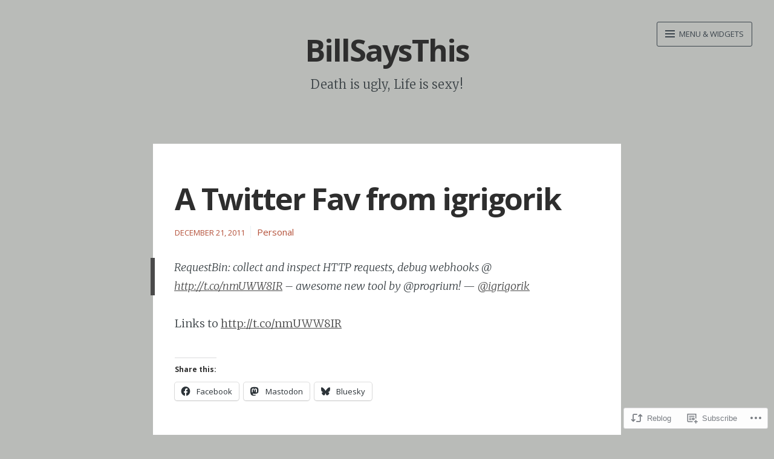

--- FILE ---
content_type: text/html; charset=UTF-8
request_url: https://billsaysthis.com/2011/12/21/a-twitter-fav-from-igrigorik-3/
body_size: 20420
content:
<!DOCTYPE html>
<html lang="en" class="no-js">
<head>
<meta charset="UTF-8">
<meta name="viewport" content="width=device-width, initial-scale=1">
<meta http-equiv="X-UA-Compatible" content="IE=edge" />
<link rel="profile" href="http://gmpg.org/xfn/11">
<link rel="pingback" href="https://billsaysthis.com/xmlrpc.php">

<script>(function(html){html.className = html.className.replace(/\bno-js\b/,'js')})(document.documentElement);</script>
<title>A Twitter Fav from igrigorik &#8211; BillSaysThis</title>
<meta name='robots' content='max-image-preview:large' />
<meta name="google-site-verification" content="0GzpyDLtYThJeJOlhTM0WrGS5eMT5JoHMtjOQw5VKT8" />

<!-- Async WordPress.com Remote Login -->
<script id="wpcom_remote_login_js">
var wpcom_remote_login_extra_auth = '';
function wpcom_remote_login_remove_dom_node_id( element_id ) {
	var dom_node = document.getElementById( element_id );
	if ( dom_node ) { dom_node.parentNode.removeChild( dom_node ); }
}
function wpcom_remote_login_remove_dom_node_classes( class_name ) {
	var dom_nodes = document.querySelectorAll( '.' + class_name );
	for ( var i = 0; i < dom_nodes.length; i++ ) {
		dom_nodes[ i ].parentNode.removeChild( dom_nodes[ i ] );
	}
}
function wpcom_remote_login_final_cleanup() {
	wpcom_remote_login_remove_dom_node_classes( "wpcom_remote_login_msg" );
	wpcom_remote_login_remove_dom_node_id( "wpcom_remote_login_key" );
	wpcom_remote_login_remove_dom_node_id( "wpcom_remote_login_validate" );
	wpcom_remote_login_remove_dom_node_id( "wpcom_remote_login_js" );
	wpcom_remote_login_remove_dom_node_id( "wpcom_request_access_iframe" );
	wpcom_remote_login_remove_dom_node_id( "wpcom_request_access_styles" );
}

// Watch for messages back from the remote login
window.addEventListener( "message", function( e ) {
	if ( e.origin === "https://r-login.wordpress.com" ) {
		var data = {};
		try {
			data = JSON.parse( e.data );
		} catch( e ) {
			wpcom_remote_login_final_cleanup();
			return;
		}

		if ( data.msg === 'LOGIN' ) {
			// Clean up the login check iframe
			wpcom_remote_login_remove_dom_node_id( "wpcom_remote_login_key" );

			var id_regex = new RegExp( /^[0-9]+$/ );
			var token_regex = new RegExp( /^.*|.*|.*$/ );
			if (
				token_regex.test( data.token )
				&& id_regex.test( data.wpcomid )
			) {
				// We have everything we need to ask for a login
				var script = document.createElement( "script" );
				script.setAttribute( "id", "wpcom_remote_login_validate" );
				script.src = '/remote-login.php?wpcom_remote_login=validate'
					+ '&wpcomid=' + data.wpcomid
					+ '&token=' + encodeURIComponent( data.token )
					+ '&host=' + window.location.protocol
					+ '//' + window.location.hostname
					+ '&postid=5335'
					+ '&is_singular=1';
				document.body.appendChild( script );
			}

			return;
		}

		// Safari ITP, not logged in, so redirect
		if ( data.msg === 'LOGIN-REDIRECT' ) {
			window.location = 'https://wordpress.com/log-in?redirect_to=' + window.location.href;
			return;
		}

		// Safari ITP, storage access failed, remove the request
		if ( data.msg === 'LOGIN-REMOVE' ) {
			var css_zap = 'html { -webkit-transition: margin-top 1s; transition: margin-top 1s; } /* 9001 */ html { margin-top: 0 !important; } * html body { margin-top: 0 !important; } @media screen and ( max-width: 782px ) { html { margin-top: 0 !important; } * html body { margin-top: 0 !important; } }';
			var style_zap = document.createElement( 'style' );
			style_zap.type = 'text/css';
			style_zap.appendChild( document.createTextNode( css_zap ) );
			document.body.appendChild( style_zap );

			var e = document.getElementById( 'wpcom_request_access_iframe' );
			e.parentNode.removeChild( e );

			document.cookie = 'wordpress_com_login_access=denied; path=/; max-age=31536000';

			return;
		}

		// Safari ITP
		if ( data.msg === 'REQUEST_ACCESS' ) {
			console.log( 'request access: safari' );

			// Check ITP iframe enable/disable knob
			if ( wpcom_remote_login_extra_auth !== 'safari_itp_iframe' ) {
				return;
			}

			// If we are in a "private window" there is no ITP.
			var private_window = false;
			try {
				var opendb = window.openDatabase( null, null, null, null );
			} catch( e ) {
				private_window = true;
			}

			if ( private_window ) {
				console.log( 'private window' );
				return;
			}

			var iframe = document.createElement( 'iframe' );
			iframe.id = 'wpcom_request_access_iframe';
			iframe.setAttribute( 'scrolling', 'no' );
			iframe.setAttribute( 'sandbox', 'allow-storage-access-by-user-activation allow-scripts allow-same-origin allow-top-navigation-by-user-activation' );
			iframe.src = 'https://r-login.wordpress.com/remote-login.php?wpcom_remote_login=request_access&origin=' + encodeURIComponent( data.origin ) + '&wpcomid=' + encodeURIComponent( data.wpcomid );

			var css = 'html { -webkit-transition: margin-top 1s; transition: margin-top 1s; } /* 9001 */ html { margin-top: 46px !important; } * html body { margin-top: 46px !important; } @media screen and ( max-width: 660px ) { html { margin-top: 71px !important; } * html body { margin-top: 71px !important; } #wpcom_request_access_iframe { display: block; height: 71px !important; } } #wpcom_request_access_iframe { border: 0px; height: 46px; position: fixed; top: 0; left: 0; width: 100%; min-width: 100%; z-index: 99999; background: #23282d; } ';

			var style = document.createElement( 'style' );
			style.type = 'text/css';
			style.id = 'wpcom_request_access_styles';
			style.appendChild( document.createTextNode( css ) );
			document.body.appendChild( style );

			document.body.appendChild( iframe );
		}

		if ( data.msg === 'DONE' ) {
			wpcom_remote_login_final_cleanup();
		}
	}
}, false );

// Inject the remote login iframe after the page has had a chance to load
// more critical resources
window.addEventListener( "DOMContentLoaded", function( e ) {
	var iframe = document.createElement( "iframe" );
	iframe.style.display = "none";
	iframe.setAttribute( "scrolling", "no" );
	iframe.setAttribute( "id", "wpcom_remote_login_key" );
	iframe.src = "https://r-login.wordpress.com/remote-login.php"
		+ "?wpcom_remote_login=key"
		+ "&origin=aHR0cHM6Ly9iaWxsc2F5c3RoaXMuY29t"
		+ "&wpcomid=39828482"
		+ "&time=" + Math.floor( Date.now() / 1000 );
	document.body.appendChild( iframe );
}, false );
</script>
<link rel='dns-prefetch' href='//s0.wp.com' />
<link rel='dns-prefetch' href='//fonts-api.wp.com' />
<link rel="alternate" type="application/rss+xml" title="BillSaysThis &raquo; Feed" href="https://billsaysthis.com/feed/" />
<link rel="alternate" type="application/rss+xml" title="BillSaysThis &raquo; Comments Feed" href="https://billsaysthis.com/comments/feed/" />
	<script type="text/javascript">
		/* <![CDATA[ */
		function addLoadEvent(func) {
			var oldonload = window.onload;
			if (typeof window.onload != 'function') {
				window.onload = func;
			} else {
				window.onload = function () {
					oldonload();
					func();
				}
			}
		}
		/* ]]> */
	</script>
	<link crossorigin='anonymous' rel='stylesheet' id='all-css-0-1' href='/_static/??-eJxtzEkKgDAMQNELWYNjcSGeRdog1Q7BpHh9UQRBXD74fDhImRQFo0DIinxeXGRYUWg222PgHCEkmz0y7OhnQasosXxUGuYC/o/ebfh+b135FMZKd02th77t1hMpiDR+&cssminify=yes' type='text/css' media='all' />
<style id='wp-emoji-styles-inline-css'>

	img.wp-smiley, img.emoji {
		display: inline !important;
		border: none !important;
		box-shadow: none !important;
		height: 1em !important;
		width: 1em !important;
		margin: 0 0.07em !important;
		vertical-align: -0.1em !important;
		background: none !important;
		padding: 0 !important;
	}
/*# sourceURL=wp-emoji-styles-inline-css */
</style>
<link crossorigin='anonymous' rel='stylesheet' id='all-css-2-1' href='/wp-content/plugins/gutenberg-core/v22.2.0/build/styles/block-library/style.css?m=1764855221i&cssminify=yes' type='text/css' media='all' />
<style id='wp-block-library-inline-css'>
.has-text-align-justify {
	text-align:justify;
}
.has-text-align-justify{text-align:justify;}

/*# sourceURL=wp-block-library-inline-css */
</style><style id='global-styles-inline-css'>
:root{--wp--preset--aspect-ratio--square: 1;--wp--preset--aspect-ratio--4-3: 4/3;--wp--preset--aspect-ratio--3-4: 3/4;--wp--preset--aspect-ratio--3-2: 3/2;--wp--preset--aspect-ratio--2-3: 2/3;--wp--preset--aspect-ratio--16-9: 16/9;--wp--preset--aspect-ratio--9-16: 9/16;--wp--preset--color--black: #000000;--wp--preset--color--cyan-bluish-gray: #abb8c3;--wp--preset--color--white: #ffffff;--wp--preset--color--pale-pink: #f78da7;--wp--preset--color--vivid-red: #cf2e2e;--wp--preset--color--luminous-vivid-orange: #ff6900;--wp--preset--color--luminous-vivid-amber: #fcb900;--wp--preset--color--light-green-cyan: #7bdcb5;--wp--preset--color--vivid-green-cyan: #00d084;--wp--preset--color--pale-cyan-blue: #8ed1fc;--wp--preset--color--vivid-cyan-blue: #0693e3;--wp--preset--color--vivid-purple: #9b51e0;--wp--preset--gradient--vivid-cyan-blue-to-vivid-purple: linear-gradient(135deg,rgb(6,147,227) 0%,rgb(155,81,224) 100%);--wp--preset--gradient--light-green-cyan-to-vivid-green-cyan: linear-gradient(135deg,rgb(122,220,180) 0%,rgb(0,208,130) 100%);--wp--preset--gradient--luminous-vivid-amber-to-luminous-vivid-orange: linear-gradient(135deg,rgb(252,185,0) 0%,rgb(255,105,0) 100%);--wp--preset--gradient--luminous-vivid-orange-to-vivid-red: linear-gradient(135deg,rgb(255,105,0) 0%,rgb(207,46,46) 100%);--wp--preset--gradient--very-light-gray-to-cyan-bluish-gray: linear-gradient(135deg,rgb(238,238,238) 0%,rgb(169,184,195) 100%);--wp--preset--gradient--cool-to-warm-spectrum: linear-gradient(135deg,rgb(74,234,220) 0%,rgb(151,120,209) 20%,rgb(207,42,186) 40%,rgb(238,44,130) 60%,rgb(251,105,98) 80%,rgb(254,248,76) 100%);--wp--preset--gradient--blush-light-purple: linear-gradient(135deg,rgb(255,206,236) 0%,rgb(152,150,240) 100%);--wp--preset--gradient--blush-bordeaux: linear-gradient(135deg,rgb(254,205,165) 0%,rgb(254,45,45) 50%,rgb(107,0,62) 100%);--wp--preset--gradient--luminous-dusk: linear-gradient(135deg,rgb(255,203,112) 0%,rgb(199,81,192) 50%,rgb(65,88,208) 100%);--wp--preset--gradient--pale-ocean: linear-gradient(135deg,rgb(255,245,203) 0%,rgb(182,227,212) 50%,rgb(51,167,181) 100%);--wp--preset--gradient--electric-grass: linear-gradient(135deg,rgb(202,248,128) 0%,rgb(113,206,126) 100%);--wp--preset--gradient--midnight: linear-gradient(135deg,rgb(2,3,129) 0%,rgb(40,116,252) 100%);--wp--preset--font-size--small: 13px;--wp--preset--font-size--medium: 20px;--wp--preset--font-size--large: 36px;--wp--preset--font-size--x-large: 42px;--wp--preset--font-family--albert-sans: 'Albert Sans', sans-serif;--wp--preset--font-family--alegreya: Alegreya, serif;--wp--preset--font-family--arvo: Arvo, serif;--wp--preset--font-family--bodoni-moda: 'Bodoni Moda', serif;--wp--preset--font-family--bricolage-grotesque: 'Bricolage Grotesque', sans-serif;--wp--preset--font-family--cabin: Cabin, sans-serif;--wp--preset--font-family--chivo: Chivo, sans-serif;--wp--preset--font-family--commissioner: Commissioner, sans-serif;--wp--preset--font-family--cormorant: Cormorant, serif;--wp--preset--font-family--courier-prime: 'Courier Prime', monospace;--wp--preset--font-family--crimson-pro: 'Crimson Pro', serif;--wp--preset--font-family--dm-mono: 'DM Mono', monospace;--wp--preset--font-family--dm-sans: 'DM Sans', sans-serif;--wp--preset--font-family--dm-serif-display: 'DM Serif Display', serif;--wp--preset--font-family--domine: Domine, serif;--wp--preset--font-family--eb-garamond: 'EB Garamond', serif;--wp--preset--font-family--epilogue: Epilogue, sans-serif;--wp--preset--font-family--fahkwang: Fahkwang, sans-serif;--wp--preset--font-family--figtree: Figtree, sans-serif;--wp--preset--font-family--fira-sans: 'Fira Sans', sans-serif;--wp--preset--font-family--fjalla-one: 'Fjalla One', sans-serif;--wp--preset--font-family--fraunces: Fraunces, serif;--wp--preset--font-family--gabarito: Gabarito, system-ui;--wp--preset--font-family--ibm-plex-mono: 'IBM Plex Mono', monospace;--wp--preset--font-family--ibm-plex-sans: 'IBM Plex Sans', sans-serif;--wp--preset--font-family--ibarra-real-nova: 'Ibarra Real Nova', serif;--wp--preset--font-family--instrument-serif: 'Instrument Serif', serif;--wp--preset--font-family--inter: Inter, sans-serif;--wp--preset--font-family--josefin-sans: 'Josefin Sans', sans-serif;--wp--preset--font-family--jost: Jost, sans-serif;--wp--preset--font-family--libre-baskerville: 'Libre Baskerville', serif;--wp--preset--font-family--libre-franklin: 'Libre Franklin', sans-serif;--wp--preset--font-family--literata: Literata, serif;--wp--preset--font-family--lora: Lora, serif;--wp--preset--font-family--merriweather: Merriweather, serif;--wp--preset--font-family--montserrat: Montserrat, sans-serif;--wp--preset--font-family--newsreader: Newsreader, serif;--wp--preset--font-family--noto-sans-mono: 'Noto Sans Mono', sans-serif;--wp--preset--font-family--nunito: Nunito, sans-serif;--wp--preset--font-family--open-sans: 'Open Sans', sans-serif;--wp--preset--font-family--overpass: Overpass, sans-serif;--wp--preset--font-family--pt-serif: 'PT Serif', serif;--wp--preset--font-family--petrona: Petrona, serif;--wp--preset--font-family--piazzolla: Piazzolla, serif;--wp--preset--font-family--playfair-display: 'Playfair Display', serif;--wp--preset--font-family--plus-jakarta-sans: 'Plus Jakarta Sans', sans-serif;--wp--preset--font-family--poppins: Poppins, sans-serif;--wp--preset--font-family--raleway: Raleway, sans-serif;--wp--preset--font-family--roboto: Roboto, sans-serif;--wp--preset--font-family--roboto-slab: 'Roboto Slab', serif;--wp--preset--font-family--rubik: Rubik, sans-serif;--wp--preset--font-family--rufina: Rufina, serif;--wp--preset--font-family--sora: Sora, sans-serif;--wp--preset--font-family--source-sans-3: 'Source Sans 3', sans-serif;--wp--preset--font-family--source-serif-4: 'Source Serif 4', serif;--wp--preset--font-family--space-mono: 'Space Mono', monospace;--wp--preset--font-family--syne: Syne, sans-serif;--wp--preset--font-family--texturina: Texturina, serif;--wp--preset--font-family--urbanist: Urbanist, sans-serif;--wp--preset--font-family--work-sans: 'Work Sans', sans-serif;--wp--preset--spacing--20: 0.44rem;--wp--preset--spacing--30: 0.67rem;--wp--preset--spacing--40: 1rem;--wp--preset--spacing--50: 1.5rem;--wp--preset--spacing--60: 2.25rem;--wp--preset--spacing--70: 3.38rem;--wp--preset--spacing--80: 5.06rem;--wp--preset--shadow--natural: 6px 6px 9px rgba(0, 0, 0, 0.2);--wp--preset--shadow--deep: 12px 12px 50px rgba(0, 0, 0, 0.4);--wp--preset--shadow--sharp: 6px 6px 0px rgba(0, 0, 0, 0.2);--wp--preset--shadow--outlined: 6px 6px 0px -3px rgb(255, 255, 255), 6px 6px rgb(0, 0, 0);--wp--preset--shadow--crisp: 6px 6px 0px rgb(0, 0, 0);}:where(.is-layout-flex){gap: 0.5em;}:where(.is-layout-grid){gap: 0.5em;}body .is-layout-flex{display: flex;}.is-layout-flex{flex-wrap: wrap;align-items: center;}.is-layout-flex > :is(*, div){margin: 0;}body .is-layout-grid{display: grid;}.is-layout-grid > :is(*, div){margin: 0;}:where(.wp-block-columns.is-layout-flex){gap: 2em;}:where(.wp-block-columns.is-layout-grid){gap: 2em;}:where(.wp-block-post-template.is-layout-flex){gap: 1.25em;}:where(.wp-block-post-template.is-layout-grid){gap: 1.25em;}.has-black-color{color: var(--wp--preset--color--black) !important;}.has-cyan-bluish-gray-color{color: var(--wp--preset--color--cyan-bluish-gray) !important;}.has-white-color{color: var(--wp--preset--color--white) !important;}.has-pale-pink-color{color: var(--wp--preset--color--pale-pink) !important;}.has-vivid-red-color{color: var(--wp--preset--color--vivid-red) !important;}.has-luminous-vivid-orange-color{color: var(--wp--preset--color--luminous-vivid-orange) !important;}.has-luminous-vivid-amber-color{color: var(--wp--preset--color--luminous-vivid-amber) !important;}.has-light-green-cyan-color{color: var(--wp--preset--color--light-green-cyan) !important;}.has-vivid-green-cyan-color{color: var(--wp--preset--color--vivid-green-cyan) !important;}.has-pale-cyan-blue-color{color: var(--wp--preset--color--pale-cyan-blue) !important;}.has-vivid-cyan-blue-color{color: var(--wp--preset--color--vivid-cyan-blue) !important;}.has-vivid-purple-color{color: var(--wp--preset--color--vivid-purple) !important;}.has-black-background-color{background-color: var(--wp--preset--color--black) !important;}.has-cyan-bluish-gray-background-color{background-color: var(--wp--preset--color--cyan-bluish-gray) !important;}.has-white-background-color{background-color: var(--wp--preset--color--white) !important;}.has-pale-pink-background-color{background-color: var(--wp--preset--color--pale-pink) !important;}.has-vivid-red-background-color{background-color: var(--wp--preset--color--vivid-red) !important;}.has-luminous-vivid-orange-background-color{background-color: var(--wp--preset--color--luminous-vivid-orange) !important;}.has-luminous-vivid-amber-background-color{background-color: var(--wp--preset--color--luminous-vivid-amber) !important;}.has-light-green-cyan-background-color{background-color: var(--wp--preset--color--light-green-cyan) !important;}.has-vivid-green-cyan-background-color{background-color: var(--wp--preset--color--vivid-green-cyan) !important;}.has-pale-cyan-blue-background-color{background-color: var(--wp--preset--color--pale-cyan-blue) !important;}.has-vivid-cyan-blue-background-color{background-color: var(--wp--preset--color--vivid-cyan-blue) !important;}.has-vivid-purple-background-color{background-color: var(--wp--preset--color--vivid-purple) !important;}.has-black-border-color{border-color: var(--wp--preset--color--black) !important;}.has-cyan-bluish-gray-border-color{border-color: var(--wp--preset--color--cyan-bluish-gray) !important;}.has-white-border-color{border-color: var(--wp--preset--color--white) !important;}.has-pale-pink-border-color{border-color: var(--wp--preset--color--pale-pink) !important;}.has-vivid-red-border-color{border-color: var(--wp--preset--color--vivid-red) !important;}.has-luminous-vivid-orange-border-color{border-color: var(--wp--preset--color--luminous-vivid-orange) !important;}.has-luminous-vivid-amber-border-color{border-color: var(--wp--preset--color--luminous-vivid-amber) !important;}.has-light-green-cyan-border-color{border-color: var(--wp--preset--color--light-green-cyan) !important;}.has-vivid-green-cyan-border-color{border-color: var(--wp--preset--color--vivid-green-cyan) !important;}.has-pale-cyan-blue-border-color{border-color: var(--wp--preset--color--pale-cyan-blue) !important;}.has-vivid-cyan-blue-border-color{border-color: var(--wp--preset--color--vivid-cyan-blue) !important;}.has-vivid-purple-border-color{border-color: var(--wp--preset--color--vivid-purple) !important;}.has-vivid-cyan-blue-to-vivid-purple-gradient-background{background: var(--wp--preset--gradient--vivid-cyan-blue-to-vivid-purple) !important;}.has-light-green-cyan-to-vivid-green-cyan-gradient-background{background: var(--wp--preset--gradient--light-green-cyan-to-vivid-green-cyan) !important;}.has-luminous-vivid-amber-to-luminous-vivid-orange-gradient-background{background: var(--wp--preset--gradient--luminous-vivid-amber-to-luminous-vivid-orange) !important;}.has-luminous-vivid-orange-to-vivid-red-gradient-background{background: var(--wp--preset--gradient--luminous-vivid-orange-to-vivid-red) !important;}.has-very-light-gray-to-cyan-bluish-gray-gradient-background{background: var(--wp--preset--gradient--very-light-gray-to-cyan-bluish-gray) !important;}.has-cool-to-warm-spectrum-gradient-background{background: var(--wp--preset--gradient--cool-to-warm-spectrum) !important;}.has-blush-light-purple-gradient-background{background: var(--wp--preset--gradient--blush-light-purple) !important;}.has-blush-bordeaux-gradient-background{background: var(--wp--preset--gradient--blush-bordeaux) !important;}.has-luminous-dusk-gradient-background{background: var(--wp--preset--gradient--luminous-dusk) !important;}.has-pale-ocean-gradient-background{background: var(--wp--preset--gradient--pale-ocean) !important;}.has-electric-grass-gradient-background{background: var(--wp--preset--gradient--electric-grass) !important;}.has-midnight-gradient-background{background: var(--wp--preset--gradient--midnight) !important;}.has-small-font-size{font-size: var(--wp--preset--font-size--small) !important;}.has-medium-font-size{font-size: var(--wp--preset--font-size--medium) !important;}.has-large-font-size{font-size: var(--wp--preset--font-size--large) !important;}.has-x-large-font-size{font-size: var(--wp--preset--font-size--x-large) !important;}.has-albert-sans-font-family{font-family: var(--wp--preset--font-family--albert-sans) !important;}.has-alegreya-font-family{font-family: var(--wp--preset--font-family--alegreya) !important;}.has-arvo-font-family{font-family: var(--wp--preset--font-family--arvo) !important;}.has-bodoni-moda-font-family{font-family: var(--wp--preset--font-family--bodoni-moda) !important;}.has-bricolage-grotesque-font-family{font-family: var(--wp--preset--font-family--bricolage-grotesque) !important;}.has-cabin-font-family{font-family: var(--wp--preset--font-family--cabin) !important;}.has-chivo-font-family{font-family: var(--wp--preset--font-family--chivo) !important;}.has-commissioner-font-family{font-family: var(--wp--preset--font-family--commissioner) !important;}.has-cormorant-font-family{font-family: var(--wp--preset--font-family--cormorant) !important;}.has-courier-prime-font-family{font-family: var(--wp--preset--font-family--courier-prime) !important;}.has-crimson-pro-font-family{font-family: var(--wp--preset--font-family--crimson-pro) !important;}.has-dm-mono-font-family{font-family: var(--wp--preset--font-family--dm-mono) !important;}.has-dm-sans-font-family{font-family: var(--wp--preset--font-family--dm-sans) !important;}.has-dm-serif-display-font-family{font-family: var(--wp--preset--font-family--dm-serif-display) !important;}.has-domine-font-family{font-family: var(--wp--preset--font-family--domine) !important;}.has-eb-garamond-font-family{font-family: var(--wp--preset--font-family--eb-garamond) !important;}.has-epilogue-font-family{font-family: var(--wp--preset--font-family--epilogue) !important;}.has-fahkwang-font-family{font-family: var(--wp--preset--font-family--fahkwang) !important;}.has-figtree-font-family{font-family: var(--wp--preset--font-family--figtree) !important;}.has-fira-sans-font-family{font-family: var(--wp--preset--font-family--fira-sans) !important;}.has-fjalla-one-font-family{font-family: var(--wp--preset--font-family--fjalla-one) !important;}.has-fraunces-font-family{font-family: var(--wp--preset--font-family--fraunces) !important;}.has-gabarito-font-family{font-family: var(--wp--preset--font-family--gabarito) !important;}.has-ibm-plex-mono-font-family{font-family: var(--wp--preset--font-family--ibm-plex-mono) !important;}.has-ibm-plex-sans-font-family{font-family: var(--wp--preset--font-family--ibm-plex-sans) !important;}.has-ibarra-real-nova-font-family{font-family: var(--wp--preset--font-family--ibarra-real-nova) !important;}.has-instrument-serif-font-family{font-family: var(--wp--preset--font-family--instrument-serif) !important;}.has-inter-font-family{font-family: var(--wp--preset--font-family--inter) !important;}.has-josefin-sans-font-family{font-family: var(--wp--preset--font-family--josefin-sans) !important;}.has-jost-font-family{font-family: var(--wp--preset--font-family--jost) !important;}.has-libre-baskerville-font-family{font-family: var(--wp--preset--font-family--libre-baskerville) !important;}.has-libre-franklin-font-family{font-family: var(--wp--preset--font-family--libre-franklin) !important;}.has-literata-font-family{font-family: var(--wp--preset--font-family--literata) !important;}.has-lora-font-family{font-family: var(--wp--preset--font-family--lora) !important;}.has-merriweather-font-family{font-family: var(--wp--preset--font-family--merriweather) !important;}.has-montserrat-font-family{font-family: var(--wp--preset--font-family--montserrat) !important;}.has-newsreader-font-family{font-family: var(--wp--preset--font-family--newsreader) !important;}.has-noto-sans-mono-font-family{font-family: var(--wp--preset--font-family--noto-sans-mono) !important;}.has-nunito-font-family{font-family: var(--wp--preset--font-family--nunito) !important;}.has-open-sans-font-family{font-family: var(--wp--preset--font-family--open-sans) !important;}.has-overpass-font-family{font-family: var(--wp--preset--font-family--overpass) !important;}.has-pt-serif-font-family{font-family: var(--wp--preset--font-family--pt-serif) !important;}.has-petrona-font-family{font-family: var(--wp--preset--font-family--petrona) !important;}.has-piazzolla-font-family{font-family: var(--wp--preset--font-family--piazzolla) !important;}.has-playfair-display-font-family{font-family: var(--wp--preset--font-family--playfair-display) !important;}.has-plus-jakarta-sans-font-family{font-family: var(--wp--preset--font-family--plus-jakarta-sans) !important;}.has-poppins-font-family{font-family: var(--wp--preset--font-family--poppins) !important;}.has-raleway-font-family{font-family: var(--wp--preset--font-family--raleway) !important;}.has-roboto-font-family{font-family: var(--wp--preset--font-family--roboto) !important;}.has-roboto-slab-font-family{font-family: var(--wp--preset--font-family--roboto-slab) !important;}.has-rubik-font-family{font-family: var(--wp--preset--font-family--rubik) !important;}.has-rufina-font-family{font-family: var(--wp--preset--font-family--rufina) !important;}.has-sora-font-family{font-family: var(--wp--preset--font-family--sora) !important;}.has-source-sans-3-font-family{font-family: var(--wp--preset--font-family--source-sans-3) !important;}.has-source-serif-4-font-family{font-family: var(--wp--preset--font-family--source-serif-4) !important;}.has-space-mono-font-family{font-family: var(--wp--preset--font-family--space-mono) !important;}.has-syne-font-family{font-family: var(--wp--preset--font-family--syne) !important;}.has-texturina-font-family{font-family: var(--wp--preset--font-family--texturina) !important;}.has-urbanist-font-family{font-family: var(--wp--preset--font-family--urbanist) !important;}.has-work-sans-font-family{font-family: var(--wp--preset--font-family--work-sans) !important;}
/*# sourceURL=global-styles-inline-css */
</style>

<style id='classic-theme-styles-inline-css'>
/*! This file is auto-generated */
.wp-block-button__link{color:#fff;background-color:#32373c;border-radius:9999px;box-shadow:none;text-decoration:none;padding:calc(.667em + 2px) calc(1.333em + 2px);font-size:1.125em}.wp-block-file__button{background:#32373c;color:#fff;text-decoration:none}
/*# sourceURL=/wp-includes/css/classic-themes.min.css */
</style>
<link crossorigin='anonymous' rel='stylesheet' id='all-css-4-1' href='/_static/??-eJx9jdEKwjAMRX/IGtTN4YP4KdLWMDubNiwpw783om8OX0JuOOcGFnaxFsWiQM1xbmMqArHOaHdir2AE4S15zEiGbaPIBta1hc1xIfCMIs4mpUZO7ybKP29CZR8f3wzSClxTiTBiwTmZIOvrT+fnFXALgFEriD4zvqkLnXdDf9gPp2PXTy85U1wY&cssminify=yes' type='text/css' media='all' />
<link rel='stylesheet' id='ecto-opensans-merriweather-css' href='https://fonts-api.wp.com/css?family=Open+Sans%3A400%2C700%2C700italic%2C400italic%7CMerriweather%3A300%2C700%2C700italic%2C300italic&#038;subset=latin%2Clatin-ext' media='all' />
<link crossorigin='anonymous' rel='stylesheet' id='all-css-6-1' href='/_static/??-eJx9i0EKwkAMAD9kDIUV9SC+pQ1xXckmS5Ol+Hvrrb30NgMzuDQg02ANjDdXdmx9QqYwLEro8RWGpZHVM7mfcNPXDk16Luo48ySWV8y4Vhs9mjIbiNEYxXQn8JKxzP/1WR9DutxTul2H9PkBLs4/rA==&cssminify=yes' type='text/css' media='all' />
<link crossorigin='anonymous' rel='stylesheet' id='print-css-7-1' href='/wp-content/mu-plugins/global-print/global-print.css?m=1465851035i&cssminify=yes' type='text/css' media='print' />
<style id='jetpack-global-styles-frontend-style-inline-css'>
:root { --font-headings: unset; --font-base: unset; --font-headings-default: -apple-system,BlinkMacSystemFont,"Segoe UI",Roboto,Oxygen-Sans,Ubuntu,Cantarell,"Helvetica Neue",sans-serif; --font-base-default: -apple-system,BlinkMacSystemFont,"Segoe UI",Roboto,Oxygen-Sans,Ubuntu,Cantarell,"Helvetica Neue",sans-serif;}
/*# sourceURL=jetpack-global-styles-frontend-style-inline-css */
</style>
<link crossorigin='anonymous' rel='stylesheet' id='all-css-10-1' href='/_static/??-eJyNjcsKAjEMRX/IGtQZBxfip0hMS9sxTYppGfx7H7gRN+7ugcs5sFRHKi1Ig9Jd5R6zGMyhVaTrh8G6QFHfORhYwlvw6P39PbPENZmt4G/ROQuBKWVkxxrVvuBH1lIoz2waILJekF+HUzlupnG3nQ77YZwfuRJIaQ==&cssminify=yes' type='text/css' media='all' />
<script type="text/javascript" id="jetpack_related-posts-js-extra">
/* <![CDATA[ */
var related_posts_js_options = {"post_heading":"h4"};
//# sourceURL=jetpack_related-posts-js-extra
/* ]]> */
</script>
<script type="text/javascript" id="wpcom-actionbar-placeholder-js-extra">
/* <![CDATA[ */
var actionbardata = {"siteID":"39828482","postID":"5335","siteURL":"https://billsaysthis.com","xhrURL":"https://billsaysthis.com/wp-admin/admin-ajax.php","nonce":"a1fa0fa1af","isLoggedIn":"","statusMessage":"","subsEmailDefault":"instantly","proxyScriptUrl":"https://s0.wp.com/wp-content/js/wpcom-proxy-request.js?m=1513050504i&amp;ver=20211021","shortlink":"https://wp.me/p2H7cS-1o3","i18n":{"followedText":"New posts from this site will now appear in your \u003Ca href=\"https://wordpress.com/reader\"\u003EReader\u003C/a\u003E","foldBar":"Collapse this bar","unfoldBar":"Expand this bar","shortLinkCopied":"Shortlink copied to clipboard."}};
//# sourceURL=wpcom-actionbar-placeholder-js-extra
/* ]]> */
</script>
<script type="text/javascript" id="jetpack-mu-wpcom-settings-js-before">
/* <![CDATA[ */
var JETPACK_MU_WPCOM_SETTINGS = {"assetsUrl":"https://s0.wp.com/wp-content/mu-plugins/jetpack-mu-wpcom-plugin/sun/jetpack_vendor/automattic/jetpack-mu-wpcom/src/build/"};
//# sourceURL=jetpack-mu-wpcom-settings-js-before
/* ]]> */
</script>
<script crossorigin='anonymous' type='text/javascript'  src='/_static/??-eJx1jcEOwiAQRH9IunJo2ovxU0yFTQPCguyS2r8XE0zqwdNkMi9vYMvKJBIkgVhVDnV1xOBR8mIevQNXgpsjA/fqgoWCYRG0KicW/m1DdDR4PsHB6xsTROWSXvt3a7JQLfJn9M+KZe9xFPyFVHRraacdvsaLnsbxrPU0z/4NC+ROAA=='></script>
<script type="text/javascript" id="rlt-proxy-js-after">
/* <![CDATA[ */
	rltInitialize( {"token":null,"iframeOrigins":["https:\/\/widgets.wp.com"]} );
//# sourceURL=rlt-proxy-js-after
/* ]]> */
</script>
<link rel="EditURI" type="application/rsd+xml" title="RSD" href="https://billsaysthis.wordpress.com/xmlrpc.php?rsd" />
<meta name="generator" content="WordPress.com" />
<link rel="canonical" href="https://billsaysthis.com/2011/12/21/a-twitter-fav-from-igrigorik-3/" />
<link rel='shortlink' href='https://wp.me/p2H7cS-1o3' />
<link rel="alternate" type="application/json+oembed" href="https://public-api.wordpress.com/oembed/?format=json&amp;url=https%3A%2F%2Fbillsaysthis.com%2F2011%2F12%2F21%2Fa-twitter-fav-from-igrigorik-3%2F&amp;for=wpcom-auto-discovery" /><link rel="alternate" type="application/xml+oembed" href="https://public-api.wordpress.com/oembed/?format=xml&amp;url=https%3A%2F%2Fbillsaysthis.com%2F2011%2F12%2F21%2Fa-twitter-fav-from-igrigorik-3%2F&amp;for=wpcom-auto-discovery" />
<!-- Jetpack Open Graph Tags -->
<meta property="og:type" content="article" />
<meta property="og:title" content="A Twitter Fav from igrigorik" />
<meta property="og:url" content="https://billsaysthis.com/2011/12/21/a-twitter-fav-from-igrigorik-3/" />
<meta property="og:description" content="RequestBin: collect and inspect HTTP requests, debug webhooks @ &#8211; awesome new tool by @progrium! &#8212; @igrigorik Links to" />
<meta property="article:published_time" content="2011-12-21T01:23:05+00:00" />
<meta property="article:modified_time" content="2011-12-21T01:23:05+00:00" />
<meta property="og:site_name" content="BillSaysThis" />
<meta property="og:image" content="https://s0.wp.com/i/blank.jpg?m=1383295312i" />
<meta property="og:image:width" content="200" />
<meta property="og:image:height" content="200" />
<meta property="og:image:alt" content="" />
<meta property="og:locale" content="en_US" />
<meta property="article:publisher" content="https://www.facebook.com/WordPresscom" />
<meta name="twitter:text:title" content="A Twitter Fav from&nbsp;igrigorik" />
<meta name="twitter:card" content="summary" />

<!-- End Jetpack Open Graph Tags -->
<link rel="shortcut icon" type="image/x-icon" href="https://s0.wp.com/i/favicon.ico?m=1713425267i" sizes="16x16 24x24 32x32 48x48" />
<link rel="icon" type="image/x-icon" href="https://s0.wp.com/i/favicon.ico?m=1713425267i" sizes="16x16 24x24 32x32 48x48" />
<link rel="apple-touch-icon" href="https://s0.wp.com/i/webclip.png?m=1713868326i" />
<link rel='openid.server' href='https://billsaysthis.com/?openidserver=1' />
<link rel='openid.delegate' href='https://billsaysthis.com/' />
<link rel="search" type="application/opensearchdescription+xml" href="https://billsaysthis.com/osd.xml" title="BillSaysThis" />
<link rel="search" type="application/opensearchdescription+xml" href="https://s1.wp.com/opensearch.xml" title="WordPress.com" />
<meta name="theme-color" content="#b9bbb8" />
<meta property="fediverse:creator" name="fediverse:creator" content="billsaysthis.com@billsaysthis.com" />
<meta name="description" content="RequestBin: collect and inspect HTTP requests, debug webhooks @ http://t.co/nmUWW8IR - awesome new tool by @progrium! -- @igrigorik Links to http://t.co/nmUWW8IR" />
<style type="text/css" id="custom-background-css">
body.custom-background { background-color: #b9bbb8; }
</style>
	
<link rel="alternate" title="ActivityPub (JSON)" type="application/activity+json" href="https://billsaysthis.com/2011/12/21/a-twitter-fav-from-igrigorik-3/" />
<style type="text/css" id="custom-colors-css">.site-footer .blog-info a, .site-footer .blog-credits a, #infinite-footer .blog-info a, #infinite-footer .blog-credits a, .site-footer .blog-info, .site-footer .blog-credits, #infinite-footer .blog-info, #infinite-footer .blog-credits { color: #36445D;}
.site-title, .site-title a { color: #2E2E2E;}
.site-description { color: #3A4145;}
.navbar .slide-menu-toggle, .navbar .slide-menu-toggle:hover, .navbar .slide-menu-toggle:focus, .main-navigation a { color: #3C454D;}
.navbar .slide-menu-toggle { border-color: #3C454D;}
.navbar .slide-menu-toggle:hover, .navbar .slide-menu-toggle:focus { border-color: #9eabb3;}
body, .site-header { background-color: #b9bbb8;}
.site-footer .container, #infinite-footer .container { background: #b9bbb8;}
.home .site-header, .slide-menu, table tbody > tr:nth-child(odd) > td, table tbody > tr:nth-child(odd) > th { background-color: #B3B5B2;}
.slide-menu, .widget, .site-footer .container, #infinite-footer .container { border-color: #B3B5B2;}
.widget, .widget th, td { border-color: #ACAFAB;}
.main-navigation a:hover, .main-navigation a:focus { background-color: #b9bbb8;}
.entry-meta, .entry-meta a { color: #B4513A;}
</style>
</head>

<body class="wp-singular post-template-default single single-post postid-5335 single-format-standard custom-background wp-theme-pubecto customizer-styles-applied widgets-hidden jetpack-reblog-enabled">
<div id="page" class="hfeed site">
	<a class="skip-link screen-reader-text" href="#content">Skip to content</a>

	<header id="masthead" class="site-header" role="banner">
					<div class="navbar">
				<div class="navbar-action">
					<a id="slide-menu-toggle" class="button menu-toggle slide-menu-toggle" href="#slide-menu">
						Menu &amp; Widgets					</a>
				</div><!-- .navbar-action -->
			</div><!-- .navbar -->
		
		<div class="site-branding">
			<div class="inner">
				<a href="https://billsaysthis.com/" class="site-logo-link" rel="home" itemprop="url"></a>										<p class="site-title"><a href="https://billsaysthis.com/" rel="home">BillSaysThis</a></p>
											<p class="site-description">Death is ugly, Life is sexy!</p>
								</div><!-- /.inner -->
		</div><!-- .site-branding -->

			</header><!-- #masthead -->

	<div id="content" class="site-content">

	<div id="primary" class="content-area inner">
		<main id="main" class="site-main" role="main">

		
			
<article id="post-5335" class="post-5335 post type-post status-publish format-standard hentry category-personal">
	<header class="entry-header">
		<h1 class="entry-title">A Twitter Fav from&nbsp;igrigorik</h1>
		<div class="entry-meta">
			<span class="posted-on"><span class="screen-reader-text">Posted on </span><a href="https://billsaysthis.com/2011/12/21/a-twitter-fav-from-igrigorik-3/" rel="bookmark"><time class="entry-date published updated" datetime="2011-12-21T01:23:05-10:00">December 21, 2011</time></a></span><span class="cat-links"><span class="screen-reader-text">Categories </span><a href="https://billsaysthis.com/category/personal/" rel="category tag">Personal</a></span>		</div><!-- .entry-meta -->
	</header><!-- .entry-header -->

	<div class="entry-content">
		<blockquote><p>RequestBin: collect and inspect HTTP requests, debug webhooks @ <a href="http://t.co/nmUWW8IR" rel="nofollow">http://t.co/nmUWW8IR</a> &#8211; awesome new tool by @progrium! &#8212; <a href="http://twitter.com/#!/igrigorik">@igrigorik</a>
</p></blockquote>
<p>Links to <a href="http://t.co/nmUWW8IR">http://t.co/nmUWW8IR</a></p>
<div id="jp-post-flair" class="sharedaddy sd-like-enabled sd-sharing-enabled"><div class="sharedaddy sd-sharing-enabled"><div class="robots-nocontent sd-block sd-social sd-social-icon-text sd-sharing"><h3 class="sd-title">Share this:</h3><div class="sd-content"><ul><li class="share-facebook"><a rel="nofollow noopener noreferrer"
				data-shared="sharing-facebook-5335"
				class="share-facebook sd-button share-icon"
				href="https://billsaysthis.com/2011/12/21/a-twitter-fav-from-igrigorik-3/?share=facebook"
				target="_blank"
				aria-labelledby="sharing-facebook-5335"
				>
				<span id="sharing-facebook-5335" hidden>Click to share on Facebook (Opens in new window)</span>
				<span>Facebook</span>
			</a></li><li class="share-mastodon"><a rel="nofollow noopener noreferrer"
				data-shared="sharing-mastodon-5335"
				class="share-mastodon sd-button share-icon"
				href="https://billsaysthis.com/2011/12/21/a-twitter-fav-from-igrigorik-3/?share=mastodon"
				target="_blank"
				aria-labelledby="sharing-mastodon-5335"
				>
				<span id="sharing-mastodon-5335" hidden>Click to share on Mastodon (Opens in new window)</span>
				<span>Mastodon</span>
			</a></li><li class="share-bluesky"><a rel="nofollow noopener noreferrer"
				data-shared="sharing-bluesky-5335"
				class="share-bluesky sd-button share-icon"
				href="https://billsaysthis.com/2011/12/21/a-twitter-fav-from-igrigorik-3/?share=bluesky"
				target="_blank"
				aria-labelledby="sharing-bluesky-5335"
				>
				<span id="sharing-bluesky-5335" hidden>Click to share on Bluesky (Opens in new window)</span>
				<span>Bluesky</span>
			</a></li><li class="share-end"></li></ul></div></div></div><div class='sharedaddy sd-block sd-like jetpack-likes-widget-wrapper jetpack-likes-widget-unloaded' id='like-post-wrapper-39828482-5335-69631287bec32' data-src='//widgets.wp.com/likes/index.html?ver=20260111#blog_id=39828482&amp;post_id=5335&amp;origin=billsaysthis.wordpress.com&amp;obj_id=39828482-5335-69631287bec32&amp;domain=billsaysthis.com' data-name='like-post-frame-39828482-5335-69631287bec32' data-title='Like or Reblog'><div class='likes-widget-placeholder post-likes-widget-placeholder' style='height: 55px;'><span class='button'><span>Like</span></span> <span class='loading'>Loading...</span></div><span class='sd-text-color'></span><a class='sd-link-color'></a></div>
<div id='jp-relatedposts' class='jp-relatedposts' >
	<h3 class="jp-relatedposts-headline"><em>Related</em></h3>
</div></div>			</div><!-- .entry-content -->

	<footer class="entry-footer">
		<div class="entry-meta">
					</div><!-- .entry-meta -->

				<div class="entry-author author-avatar-show">
						<div class="author-avatar">
				<img referrerpolicy="no-referrer" alt='Unknown&#039;s avatar' src='https://1.gravatar.com/avatar/a9fc4f704ff32482e42894b760ce24d27c94dae88899be10b57ff6524bce40da?s=72&#038;d=identicon&#038;r=R' srcset='https://1.gravatar.com/avatar/a9fc4f704ff32482e42894b760ce24d27c94dae88899be10b57ff6524bce40da?s=72&#038;d=identicon&#038;r=R 1x, https://1.gravatar.com/avatar/a9fc4f704ff32482e42894b760ce24d27c94dae88899be10b57ff6524bce40da?s=108&#038;d=identicon&#038;r=R 1.5x, https://1.gravatar.com/avatar/a9fc4f704ff32482e42894b760ce24d27c94dae88899be10b57ff6524bce40da?s=144&#038;d=identicon&#038;r=R 2x, https://1.gravatar.com/avatar/a9fc4f704ff32482e42894b760ce24d27c94dae88899be10b57ff6524bce40da?s=216&#038;d=identicon&#038;r=R 3x, https://1.gravatar.com/avatar/a9fc4f704ff32482e42894b760ce24d27c94dae88899be10b57ff6524bce40da?s=288&#038;d=identicon&#038;r=R 4x' class='avatar avatar-72' height='72' width='72' loading='lazy' decoding='async' />			</div><!-- .author-avatar -->
			
			<div class="author-heading">
				<h2 class="author-title">
					Published by <span class="author-name">BillSaysThis</span>				</h2>
			</div><!-- .author-heading -->

			<p class="author-bio">
								<a class="author-link" href="https://billsaysthis.com/author/blazar/" rel="author">
					View all posts by BillSaysThis				</a>
			</p><!-- .author-bio -->
		</div><!-- .entry-auhtor -->
		
	</footer><!-- .entry-footer -->
</article><!-- #post-## -->

			
	<nav class="navigation post-navigation" aria-label="Posts">
		<h2 class="screen-reader-text">Post navigation</h2>
		<div class="nav-links"><div class="nav-previous"><a href="https://billsaysthis.com/2011/12/20/twitters-for-2011-12-20/" rel="prev">Twitters for 2011-12-20</a></div><div class="nav-next"><a href="https://billsaysthis.com/2011/12/21/twitters-for-2011-12-21/" rel="next">Twitters for 2011-12-21</a></div></div>
	</nav>
			
		
		</main><!-- #main -->
	</div><!-- #primary.content-area.inner -->

	</div><!-- #content -->
	<div id="slide-menu" class="slide-menu">
					<h2 class="widget-title slide-menu-title">Menu</h2>
			<nav id="site-navigation" class="main-navigation" role="navigation">
				<h2 class="widget-title screen-reader-text">Primary Navigation</h2>
				<div class="menu-nav-header-container"><ul id="menu-nav-header" class="menu"><li id="menu-item-6123" class="menu-item menu-item-type-post_type menu-item-object-page menu-item-6123"><a href="https://billsaysthis.com/about-2/">About Bill</a></li>
<li id="menu-item-6133" class="menu-item menu-item-type-custom menu-item-object-custom menu-item-6133"><a href="http://www.linkedin.com/in/billlazar">LinkedIn</a></li>
<li id="menu-item-6124" class="menu-item menu-item-type-taxonomy menu-item-object-category menu-item-6124"><a href="https://billsaysthis.com/category/liverpool-fc/">Liverpool FC</a></li>
<li id="menu-item-6125" class="menu-item menu-item-type-taxonomy menu-item-object-category menu-item-6125"><a href="https://billsaysthis.com/category/software-development/">Software Development</a></li>
</ul></div>			</nav><!-- #site-navigation -->
		
		
<div id="secondary" class="widget-area" role="complementary">
	<aside id="nav_menu-2" class="widget widget_nav_menu"><h2 class="widget-title">Photo Galleries</h2><div class="menu-photo-galleries-container"><ul id="menu-photo-galleries" class="menu"><li id="menu-item-6154" class="menu-item menu-item-type-post_type menu-item-object-page menu-item-has-children menu-item-6154"><a href="https://billsaysthis.com/family-photos-2/">Family Photos</a>
<ul class="sub-menu">
	<li id="menu-item-6678" class="menu-item menu-item-type-post_type menu-item-object-page menu-item-6678"><a href="https://billsaysthis.com/family-photos-2/my-nephew-jake-over-the-years/">My Nephew Jake Over the Years</a></li>
	<li id="menu-item-6842" class="menu-item menu-item-type-post_type menu-item-object-page menu-item-6842"><a href="https://billsaysthis.com/family-photos-2/wedding-day/">Wedding Day</a></li>
	<li id="menu-item-6681" class="menu-item menu-item-type-post_type menu-item-object-page menu-item-6681"><a href="https://billsaysthis.com/family-photos-2/on-our-honeymoon/">On Our Honeymoon</a></li>
	<li id="menu-item-6474" class="menu-item menu-item-type-post_type menu-item-object-page menu-item-6474"><a href="https://billsaysthis.com/family-photos-2/our-first-anniversary/">First Anniversary</a></li>
	<li id="menu-item-6677" class="menu-item menu-item-type-post_type menu-item-object-page menu-item-6677"><a href="https://billsaysthis.com/family-photos-2/joannes-wedding/">Joanne&#8217;s Wedding</a></li>
	<li id="menu-item-6472" class="menu-item menu-item-type-post_type menu-item-object-page menu-item-6472"><a href="https://billsaysthis.com/family-photos-2/great-aunt-ediths-100-birthday-july-2008/">Great Aunt Edith&#8217;s 100 Birthday</a></li>
	<li id="menu-item-6932" class="menu-item menu-item-type-post_type menu-item-object-page menu-item-6932"><a href="https://billsaysthis.com/family-photos-2/spring-2008/">Spring 2008</a></li>
	<li id="menu-item-6931" class="menu-item menu-item-type-post_type menu-item-object-page menu-item-6931"><a href="https://billsaysthis.com/family-photos-2/nj-may-2006/">NJ May 2006</a></li>
	<li id="menu-item-6930" class="menu-item menu-item-type-post_type menu-item-object-page menu-item-6930"><a href="https://billsaysthis.com/family-photos-2/mothers-day-2003/">Mother&#8217;s Day 2003</a></li>
	<li id="menu-item-6473" class="menu-item menu-item-type-post_type menu-item-object-page menu-item-6473"><a href="https://billsaysthis.com/family-photos-2/jersey-visit-december-2002/">Jersey Visit &#8211; December 2002</a></li>
</ul>
</li>
<li id="menu-item-6679" class="menu-item menu-item-type-post_type menu-item-object-page menu-item-6679"><a href="https://billsaysthis.com/family-photos-2/bill-and-dad-italy-2001/">Bill and Dad &#8211; Italy 2001</a></li>
<li id="menu-item-6470" class="menu-item menu-item-type-post_type menu-item-object-page menu-item-has-children menu-item-6470"><a href="https://billsaysthis.com/australia-and-new-zealand-trip-2007-sydney-opera-house/" title="Australia and New Zealand Trip 2007 &#8211; Sydney Opera House">Australia and NZ &#8211; 2007</a>
<ul class="sub-menu">
	<li id="menu-item-6278" class="menu-item menu-item-type-post_type menu-item-object-page menu-item-6278"><a href="https://billsaysthis.com/australia-and-new-zealand-trip-2007-sydney-opera-house/australia-and-new-zealand-trip-2007/">Auckland</a></li>
	<li id="menu-item-6302" class="menu-item menu-item-type-post_type menu-item-object-page menu-item-6302"><a href="https://billsaysthis.com/australia-and-new-zealand-trip-2007-sydney-opera-house/australia-and-new-zealand-trip-2007-cairnes/">Cairnes</a></li>
	<li id="menu-item-6341" class="menu-item menu-item-type-post_type menu-item-object-page menu-item-6341"><a href="https://billsaysthis.com/australia-and-new-zealand-trip-2007-sydney-opera-house/australia-and-new-zealand-trip-2007-queenstown/">Queenstown</a></li>
	<li id="menu-item-6471" class="menu-item menu-item-type-post_type menu-item-object-page menu-item-6471"><a href="https://billsaysthis.com/australia-and-new-zealand-trip-2007-sydney-opera-house/australia-and-new-zealand-trip-2007-sydney-taronga-zoo/">Sydney Taronga Zoo</a></li>
</ul>
</li>
<li id="menu-item-6676" class="menu-item menu-item-type-post_type menu-item-object-page menu-item-has-children menu-item-6676"><a href="https://billsaysthis.com/odds-and-sods/">Odds and Sods</a>
<ul class="sub-menu">
	<li id="menu-item-6992" class="menu-item menu-item-type-post_type menu-item-object-page menu-item-6992"><a href="https://billsaysthis.com/san-jose-auto-show-2005/">San Jose Auto Show &#8211; 2005</a></li>
	<li id="menu-item-6993" class="menu-item menu-item-type-post_type menu-item-object-page menu-item-6993"><a href="https://billsaysthis.com/san-jose-auto-show-2004/">San Jose Auto Show &#8211; 2004</a></li>
	<li id="menu-item-6994" class="menu-item menu-item-type-post_type menu-item-object-page menu-item-6994"><a href="https://billsaysthis.com/san-jose-auto-show-2003/">San Jose Auto Show &#8211; 2003</a></li>
</ul>
</li>
</ul></div></aside>
		<aside id="recent-posts-2" class="widget widget_recent_entries">
		<h2 class="widget-title">Recent Posts</h2>
		<ul>
											<li>
					<a href="https://billsaysthis.com/2025/07/02/what-if-messi-had-chosen-to-play-for-spain-instead-of-argentina/">What if Messi had chosen to play for Spain instead of&nbsp;Argentina?</a>
									</li>
											<li>
					<a href="https://billsaysthis.com/2025/06/19/the-block-australia/">The Block (Australia)</a>
									</li>
											<li>
					<a href="https://billsaysthis.com/2025/04/23/digital-fingerprints-are-hell/">Digital fingerprints are&nbsp;hell</a>
									</li>
											<li>
					<a href="https://billsaysthis.com/2025/04/05/7965/">Springsteen at the Main Point, Feb.&nbsp;1975</a>
									</li>
											<li>
					<a href="https://billsaysthis.com/2024/07/09/cataract-surgery/">Cataract Surgery</a>
									</li>
					</ul>

		</aside><aside id="archives-2" class="widget widget_archive"><h2 class="widget-title">Archives</h2>		<label class="screen-reader-text" for="archives-dropdown-2">Archives</label>
		<select id="archives-dropdown-2" name="archive-dropdown">
			
			<option value="">Select Month</option>
				<option value='https://billsaysthis.com/2025/07/'> July 2025 &nbsp;(1)</option>
	<option value='https://billsaysthis.com/2025/06/'> June 2025 &nbsp;(1)</option>
	<option value='https://billsaysthis.com/2025/04/'> April 2025 &nbsp;(2)</option>
	<option value='https://billsaysthis.com/2024/07/'> July 2024 &nbsp;(1)</option>
	<option value='https://billsaysthis.com/2024/02/'> February 2024 &nbsp;(1)</option>
	<option value='https://billsaysthis.com/2024/01/'> January 2024 &nbsp;(1)</option>
	<option value='https://billsaysthis.com/2023/12/'> December 2023 &nbsp;(1)</option>
	<option value='https://billsaysthis.com/2023/10/'> October 2023 &nbsp;(1)</option>
	<option value='https://billsaysthis.com/2023/09/'> September 2023 &nbsp;(1)</option>
	<option value='https://billsaysthis.com/2023/08/'> August 2023 &nbsp;(1)</option>
	<option value='https://billsaysthis.com/2023/07/'> July 2023 &nbsp;(3)</option>
	<option value='https://billsaysthis.com/2023/06/'> June 2023 &nbsp;(4)</option>
	<option value='https://billsaysthis.com/2023/05/'> May 2023 &nbsp;(1)</option>
	<option value='https://billsaysthis.com/2023/04/'> April 2023 &nbsp;(1)</option>
	<option value='https://billsaysthis.com/2023/03/'> March 2023 &nbsp;(1)</option>
	<option value='https://billsaysthis.com/2022/04/'> April 2022 &nbsp;(1)</option>
	<option value='https://billsaysthis.com/2018/10/'> October 2018 &nbsp;(1)</option>
	<option value='https://billsaysthis.com/2015/07/'> July 2015 &nbsp;(1)</option>
	<option value='https://billsaysthis.com/2014/10/'> October 2014 &nbsp;(7)</option>
	<option value='https://billsaysthis.com/2014/09/'> September 2014 &nbsp;(5)</option>
	<option value='https://billsaysthis.com/2014/08/'> August 2014 &nbsp;(6)</option>
	<option value='https://billsaysthis.com/2014/07/'> July 2014 &nbsp;(6)</option>
	<option value='https://billsaysthis.com/2014/06/'> June 2014 &nbsp;(9)</option>
	<option value='https://billsaysthis.com/2014/05/'> May 2014 &nbsp;(3)</option>
	<option value='https://billsaysthis.com/2014/04/'> April 2014 &nbsp;(8)</option>
	<option value='https://billsaysthis.com/2014/03/'> March 2014 &nbsp;(6)</option>
	<option value='https://billsaysthis.com/2014/01/'> January 2014 &nbsp;(4)</option>
	<option value='https://billsaysthis.com/2013/12/'> December 2013 &nbsp;(11)</option>
	<option value='https://billsaysthis.com/2013/11/'> November 2013 &nbsp;(6)</option>
	<option value='https://billsaysthis.com/2013/10/'> October 2013 &nbsp;(10)</option>
	<option value='https://billsaysthis.com/2013/09/'> September 2013 &nbsp;(8)</option>
	<option value='https://billsaysthis.com/2013/08/'> August 2013 &nbsp;(4)</option>
	<option value='https://billsaysthis.com/2013/07/'> July 2013 &nbsp;(2)</option>
	<option value='https://billsaysthis.com/2013/06/'> June 2013 &nbsp;(2)</option>
	<option value='https://billsaysthis.com/2013/05/'> May 2013 &nbsp;(1)</option>
	<option value='https://billsaysthis.com/2012/10/'> October 2012 &nbsp;(61)</option>
	<option value='https://billsaysthis.com/2012/09/'> September 2012 &nbsp;(12)</option>
	<option value='https://billsaysthis.com/2012/08/'> August 2012 &nbsp;(35)</option>
	<option value='https://billsaysthis.com/2012/07/'> July 2012 &nbsp;(54)</option>
	<option value='https://billsaysthis.com/2012/06/'> June 2012 &nbsp;(43)</option>
	<option value='https://billsaysthis.com/2012/05/'> May 2012 &nbsp;(53)</option>
	<option value='https://billsaysthis.com/2012/04/'> April 2012 &nbsp;(60)</option>
	<option value='https://billsaysthis.com/2012/03/'> March 2012 &nbsp;(84)</option>
	<option value='https://billsaysthis.com/2012/02/'> February 2012 &nbsp;(63)</option>
	<option value='https://billsaysthis.com/2012/01/'> January 2012 &nbsp;(79)</option>
	<option value='https://billsaysthis.com/2011/12/'> December 2011 &nbsp;(65)</option>
	<option value='https://billsaysthis.com/2011/11/'> November 2011 &nbsp;(59)</option>
	<option value='https://billsaysthis.com/2011/10/'> October 2011 &nbsp;(51)</option>
	<option value='https://billsaysthis.com/2011/09/'> September 2011 &nbsp;(27)</option>
	<option value='https://billsaysthis.com/2011/08/'> August 2011 &nbsp;(29)</option>
	<option value='https://billsaysthis.com/2011/07/'> July 2011 &nbsp;(24)</option>
	<option value='https://billsaysthis.com/2011/06/'> June 2011 &nbsp;(28)</option>
	<option value='https://billsaysthis.com/2011/05/'> May 2011 &nbsp;(22)</option>
	<option value='https://billsaysthis.com/2011/04/'> April 2011 &nbsp;(25)</option>
	<option value='https://billsaysthis.com/2011/03/'> March 2011 &nbsp;(26)</option>
	<option value='https://billsaysthis.com/2011/02/'> February 2011 &nbsp;(25)</option>
	<option value='https://billsaysthis.com/2011/01/'> January 2011 &nbsp;(27)</option>
	<option value='https://billsaysthis.com/2010/12/'> December 2010 &nbsp;(32)</option>
	<option value='https://billsaysthis.com/2010/11/'> November 2010 &nbsp;(29)</option>
	<option value='https://billsaysthis.com/2010/10/'> October 2010 &nbsp;(32)</option>
	<option value='https://billsaysthis.com/2010/09/'> September 2010 &nbsp;(36)</option>
	<option value='https://billsaysthis.com/2010/08/'> August 2010 &nbsp;(31)</option>
	<option value='https://billsaysthis.com/2010/07/'> July 2010 &nbsp;(35)</option>
	<option value='https://billsaysthis.com/2010/06/'> June 2010 &nbsp;(30)</option>
	<option value='https://billsaysthis.com/2010/05/'> May 2010 &nbsp;(37)</option>
	<option value='https://billsaysthis.com/2010/04/'> April 2010 &nbsp;(20)</option>
	<option value='https://billsaysthis.com/2010/03/'> March 2010 &nbsp;(2)</option>
	<option value='https://billsaysthis.com/2009/12/'> December 2009 &nbsp;(1)</option>
	<option value='https://billsaysthis.com/2009/10/'> October 2009 &nbsp;(1)</option>
	<option value='https://billsaysthis.com/2009/09/'> September 2009 &nbsp;(3)</option>
	<option value='https://billsaysthis.com/2009/08/'> August 2009 &nbsp;(2)</option>
	<option value='https://billsaysthis.com/2009/07/'> July 2009 &nbsp;(1)</option>
	<option value='https://billsaysthis.com/2009/06/'> June 2009 &nbsp;(6)</option>
	<option value='https://billsaysthis.com/2009/05/'> May 2009 &nbsp;(4)</option>
	<option value='https://billsaysthis.com/2009/04/'> April 2009 &nbsp;(5)</option>
	<option value='https://billsaysthis.com/2009/03/'> March 2009 &nbsp;(6)</option>
	<option value='https://billsaysthis.com/2009/02/'> February 2009 &nbsp;(3)</option>
	<option value='https://billsaysthis.com/2009/01/'> January 2009 &nbsp;(9)</option>
	<option value='https://billsaysthis.com/2008/12/'> December 2008 &nbsp;(8)</option>
	<option value='https://billsaysthis.com/2008/11/'> November 2008 &nbsp;(4)</option>
	<option value='https://billsaysthis.com/2008/10/'> October 2008 &nbsp;(5)</option>
	<option value='https://billsaysthis.com/2008/09/'> September 2008 &nbsp;(5)</option>
	<option value='https://billsaysthis.com/2008/08/'> August 2008 &nbsp;(8)</option>
	<option value='https://billsaysthis.com/2008/07/'> July 2008 &nbsp;(2)</option>
	<option value='https://billsaysthis.com/2008/06/'> June 2008 &nbsp;(14)</option>
	<option value='https://billsaysthis.com/2008/05/'> May 2008 &nbsp;(6)</option>
	<option value='https://billsaysthis.com/2008/04/'> April 2008 &nbsp;(7)</option>
	<option value='https://billsaysthis.com/2008/03/'> March 2008 &nbsp;(11)</option>
	<option value='https://billsaysthis.com/2008/02/'> February 2008 &nbsp;(6)</option>
	<option value='https://billsaysthis.com/2008/01/'> January 2008 &nbsp;(10)</option>
	<option value='https://billsaysthis.com/2007/12/'> December 2007 &nbsp;(14)</option>
	<option value='https://billsaysthis.com/2007/11/'> November 2007 &nbsp;(13)</option>
	<option value='https://billsaysthis.com/2007/10/'> October 2007 &nbsp;(16)</option>
	<option value='https://billsaysthis.com/2007/09/'> September 2007 &nbsp;(11)</option>
	<option value='https://billsaysthis.com/2007/08/'> August 2007 &nbsp;(11)</option>
	<option value='https://billsaysthis.com/2007/07/'> July 2007 &nbsp;(15)</option>
	<option value='https://billsaysthis.com/2007/06/'> June 2007 &nbsp;(18)</option>
	<option value='https://billsaysthis.com/2007/05/'> May 2007 &nbsp;(13)</option>
	<option value='https://billsaysthis.com/2007/04/'> April 2007 &nbsp;(8)</option>
	<option value='https://billsaysthis.com/2007/03/'> March 2007 &nbsp;(7)</option>
	<option value='https://billsaysthis.com/2007/02/'> February 2007 &nbsp;(7)</option>
	<option value='https://billsaysthis.com/2007/01/'> January 2007 &nbsp;(15)</option>
	<option value='https://billsaysthis.com/2006/12/'> December 2006 &nbsp;(20)</option>
	<option value='https://billsaysthis.com/2006/11/'> November 2006 &nbsp;(15)</option>
	<option value='https://billsaysthis.com/2006/10/'> October 2006 &nbsp;(17)</option>
	<option value='https://billsaysthis.com/2006/09/'> September 2006 &nbsp;(14)</option>
	<option value='https://billsaysthis.com/2006/08/'> August 2006 &nbsp;(19)</option>
	<option value='https://billsaysthis.com/2006/07/'> July 2006 &nbsp;(24)</option>
	<option value='https://billsaysthis.com/2006/06/'> June 2006 &nbsp;(18)</option>
	<option value='https://billsaysthis.com/2006/05/'> May 2006 &nbsp;(18)</option>
	<option value='https://billsaysthis.com/2006/04/'> April 2006 &nbsp;(22)</option>
	<option value='https://billsaysthis.com/2006/03/'> March 2006 &nbsp;(18)</option>
	<option value='https://billsaysthis.com/2006/02/'> February 2006 &nbsp;(21)</option>
	<option value='https://billsaysthis.com/2006/01/'> January 2006 &nbsp;(23)</option>
	<option value='https://billsaysthis.com/2005/12/'> December 2005 &nbsp;(31)</option>
	<option value='https://billsaysthis.com/2005/11/'> November 2005 &nbsp;(17)</option>
	<option value='https://billsaysthis.com/2005/10/'> October 2005 &nbsp;(26)</option>
	<option value='https://billsaysthis.com/2005/09/'> September 2005 &nbsp;(32)</option>
	<option value='https://billsaysthis.com/2005/08/'> August 2005 &nbsp;(42)</option>
	<option value='https://billsaysthis.com/2005/07/'> July 2005 &nbsp;(36)</option>
	<option value='https://billsaysthis.com/2005/06/'> June 2005 &nbsp;(27)</option>
	<option value='https://billsaysthis.com/2005/05/'> May 2005 &nbsp;(49)</option>
	<option value='https://billsaysthis.com/2005/04/'> April 2005 &nbsp;(50)</option>
	<option value='https://billsaysthis.com/2005/03/'> March 2005 &nbsp;(68)</option>
	<option value='https://billsaysthis.com/2005/02/'> February 2005 &nbsp;(69)</option>
	<option value='https://billsaysthis.com/2005/01/'> January 2005 &nbsp;(78)</option>
	<option value='https://billsaysthis.com/2004/12/'> December 2004 &nbsp;(74)</option>
	<option value='https://billsaysthis.com/2004/11/'> November 2004 &nbsp;(65)</option>
	<option value='https://billsaysthis.com/2004/10/'> October 2004 &nbsp;(59)</option>
	<option value='https://billsaysthis.com/2004/09/'> September 2004 &nbsp;(56)</option>
	<option value='https://billsaysthis.com/2004/08/'> August 2004 &nbsp;(67)</option>
	<option value='https://billsaysthis.com/2004/07/'> July 2004 &nbsp;(55)</option>
	<option value='https://billsaysthis.com/2004/06/'> June 2004 &nbsp;(50)</option>
	<option value='https://billsaysthis.com/2004/05/'> May 2004 &nbsp;(64)</option>
	<option value='https://billsaysthis.com/2004/04/'> April 2004 &nbsp;(61)</option>
	<option value='https://billsaysthis.com/2004/03/'> March 2004 &nbsp;(82)</option>
	<option value='https://billsaysthis.com/2004/02/'> February 2004 &nbsp;(80)</option>
	<option value='https://billsaysthis.com/2004/01/'> January 2004 &nbsp;(82)</option>
	<option value='https://billsaysthis.com/2003/12/'> December 2003 &nbsp;(106)</option>
	<option value='https://billsaysthis.com/2003/11/'> November 2003 &nbsp;(98)</option>
	<option value='https://billsaysthis.com/2003/10/'> October 2003 &nbsp;(88)</option>
	<option value='https://billsaysthis.com/2003/09/'> September 2003 &nbsp;(62)</option>
	<option value='https://billsaysthis.com/2003/08/'> August 2003 &nbsp;(67)</option>
	<option value='https://billsaysthis.com/2003/07/'> July 2003 &nbsp;(72)</option>
	<option value='https://billsaysthis.com/2003/06/'> June 2003 &nbsp;(67)</option>
	<option value='https://billsaysthis.com/2003/05/'> May 2003 &nbsp;(45)</option>
	<option value='https://billsaysthis.com/2003/04/'> April 2003 &nbsp;(66)</option>
	<option value='https://billsaysthis.com/2003/03/'> March 2003 &nbsp;(76)</option>
	<option value='https://billsaysthis.com/2003/02/'> February 2003 &nbsp;(52)</option>
	<option value='https://billsaysthis.com/2003/01/'> January 2003 &nbsp;(46)</option>
	<option value='https://billsaysthis.com/2002/12/'> December 2002 &nbsp;(49)</option>
	<option value='https://billsaysthis.com/2002/11/'> November 2002 &nbsp;(49)</option>
	<option value='https://billsaysthis.com/2002/10/'> October 2002 &nbsp;(53)</option>
	<option value='https://billsaysthis.com/2002/09/'> September 2002 &nbsp;(52)</option>
	<option value='https://billsaysthis.com/2002/08/'> August 2002 &nbsp;(62)</option>
	<option value='https://billsaysthis.com/2002/07/'> July 2002 &nbsp;(72)</option>
	<option value='https://billsaysthis.com/2002/06/'> June 2002 &nbsp;(114)</option>
	<option value='https://billsaysthis.com/2002/05/'> May 2002 &nbsp;(95)</option>
	<option value='https://billsaysthis.com/2002/04/'> April 2002 &nbsp;(55)</option>
	<option value='https://billsaysthis.com/2002/03/'> March 2002 &nbsp;(66)</option>
	<option value='https://billsaysthis.com/2002/02/'> February 2002 &nbsp;(76)</option>
	<option value='https://billsaysthis.com/2002/01/'> January 2002 &nbsp;(106)</option>
	<option value='https://billsaysthis.com/2001/12/'> December 2001 &nbsp;(93)</option>
	<option value='https://billsaysthis.com/2001/11/'> November 2001 &nbsp;(77)</option>
	<option value='https://billsaysthis.com/2001/10/'> October 2001 &nbsp;(67)</option>
	<option value='https://billsaysthis.com/2001/09/'> September 2001 &nbsp;(76)</option>
	<option value='https://billsaysthis.com/2001/08/'> August 2001 &nbsp;(92)</option>
	<option value='https://billsaysthis.com/2001/07/'> July 2001 &nbsp;(60)</option>
	<option value='https://billsaysthis.com/2001/06/'> June 2001 &nbsp;(34)</option>
	<option value='https://billsaysthis.com/2001/05/'> May 2001 &nbsp;(62)</option>
	<option value='https://billsaysthis.com/2001/04/'> April 2001 &nbsp;(43)</option>
	<option value='https://billsaysthis.com/2001/03/'> March 2001 &nbsp;(45)</option>

		</select>

			<script type="text/javascript">
/* <![CDATA[ */

( ( dropdownId ) => {
	const dropdown = document.getElementById( dropdownId );
	function onSelectChange() {
		setTimeout( () => {
			if ( 'escape' === dropdown.dataset.lastkey ) {
				return;
			}
			if ( dropdown.value ) {
				document.location.href = dropdown.value;
			}
		}, 250 );
	}
	function onKeyUp( event ) {
		if ( 'Escape' === event.key ) {
			dropdown.dataset.lastkey = 'escape';
		} else {
			delete dropdown.dataset.lastkey;
		}
	}
	function onClick() {
		delete dropdown.dataset.lastkey;
	}
	dropdown.addEventListener( 'keyup', onKeyUp );
	dropdown.addEventListener( 'click', onClick );
	dropdown.addEventListener( 'change', onSelectChange );
})( "archives-dropdown-2" );

//# sourceURL=WP_Widget_Archives%3A%3Awidget
/* ]]> */
</script>
</aside><aside id="categories-2" class="widget widget_categories"><h2 class="widget-title">Categories</h2><form action="https://billsaysthis.com" method="get"><label class="screen-reader-text" for="cat">Categories</label><select  name='cat' id='cat' class='postform'>
	<option value='-1'>Select Category</option>
	<option class="level-0" value="8055">America&nbsp;&nbsp;(9)</option>
	<option class="level-0" value="179">Business&nbsp;&nbsp;(6)</option>
	<option class="level-0" value="1747">Fiction&nbsp;&nbsp;(1)</option>
	<option class="level-0" value="376">Humor&nbsp;&nbsp;(4)</option>
	<option class="level-0" value="34800">Liverpool FC&nbsp;&nbsp;(11)</option>
	<option class="level-0" value="280780">Mountain View&nbsp;&nbsp;(1)</option>
	<option class="level-0" value="1877474">Movies&nbsp;&nbsp;(19)</option>
	<option class="level-0" value="18">Music&nbsp;&nbsp;(7)</option>
	<option class="level-0" value="1316860">Older Posts&nbsp;&nbsp;(86)</option>
	<option class="level-0" value="64">Personal&nbsp;&nbsp;(4,462)</option>
	<option class="level-1" value="406">&nbsp;&nbsp;&nbsp;Family&nbsp;&nbsp;(2)</option>
	<option class="level-0" value="422">Poetry&nbsp;&nbsp;(3)</option>
	<option class="level-0" value="398">Politics&nbsp;&nbsp;(8)</option>
	<option class="level-0" value="2301">Software Development&nbsp;&nbsp;(10)</option>
	<option class="level-1" value="6652">&nbsp;&nbsp;&nbsp;Rails&nbsp;&nbsp;(4)</option>
	<option class="level-0" value="67">Sports&nbsp;&nbsp;(21)</option>
	<option class="level-1" value="1164">&nbsp;&nbsp;&nbsp;Futbol&nbsp;&nbsp;(10)</option>
	<option class="level-0" value="6">Technology&nbsp;&nbsp;(11)</option>
	<option class="level-1" value="291">&nbsp;&nbsp;&nbsp;Apple&nbsp;&nbsp;(1)</option>
	<option class="level-0" value="462">TV&nbsp;&nbsp;(8)</option>
	<option class="level-0" value="181707">Tweets&nbsp;&nbsp;(831)</option>
	<option class="level-0" value="599182">Twitter&nbsp;&nbsp;(92)</option>
</select>
</form><script type="text/javascript">
/* <![CDATA[ */

( ( dropdownId ) => {
	const dropdown = document.getElementById( dropdownId );
	function onSelectChange() {
		setTimeout( () => {
			if ( 'escape' === dropdown.dataset.lastkey ) {
				return;
			}
			if ( dropdown.value && parseInt( dropdown.value ) > 0 && dropdown instanceof HTMLSelectElement ) {
				dropdown.parentElement.submit();
			}
		}, 250 );
	}
	function onKeyUp( event ) {
		if ( 'Escape' === event.key ) {
			dropdown.dataset.lastkey = 'escape';
		} else {
			delete dropdown.dataset.lastkey;
		}
	}
	function onClick() {
		delete dropdown.dataset.lastkey;
	}
	dropdown.addEventListener( 'keyup', onKeyUp );
	dropdown.addEventListener( 'click', onClick );
	dropdown.addEventListener( 'change', onSelectChange );
})( "cat" );

//# sourceURL=WP_Widget_Categories%3A%3Awidget
/* ]]> */
</script>
</aside><aside id="pages-2" class="widget widget_pages"><h2 class="widget-title">Pages</h2>
			<ul>
				<li class="page_item page-item-122"><a href="https://billsaysthis.com/articles/">Articles</a></li>
<li class="page_item page-item-152"><a href="https://billsaysthis.com/rating-bruce/">Rating Bruce</a></li>
<li class="page_item page-item-141"><a href="https://billsaysthis.com/tribalism-vs-globalization/">Tribalism vs. Globalization</a></li>
<li class="page_item page-item-7381 page_item_has_children"><a href="https://billsaysthis.com/italy-trip-2001/">Italy Trip 2001</a>
<ul class='children'>
	<li class="page_item page-item-7387"><a href="https://billsaysthis.com/italy-trip-2001/italy-trip-2001-the-trip-over/">Italy Trip 2001 &#8211; The Trip&nbsp;Over</a></li>
	<li class="page_item page-item-7390"><a href="https://billsaysthis.com/italy-trip-2001/italy-trip-2001-in-palermo/">Italy Trip 2001 &#8211; In&nbsp;Palermo</a></li>
	<li class="page_item page-item-7393"><a href="https://billsaysthis.com/italy-trip-2001/italy-trip-2001-in-sorrento/">Italy Trip 2001 &#8211; In&nbsp;Sorrento</a></li>
</ul>
</li>
<li class="page_item page-item-5152"><a href="https://billsaysthis.com/lifestream/">Lifestream</a></li>
<li class="page_item page-item-146"><a href="https://billsaysthis.com/cool-bay-area-restaurants/">Cool Bay Area&nbsp;Restaurants</a></li>
<li class="page_item page-item-7356"><a href="https://billsaysthis.com/all-the-quotes-and-lyrics/">All the Quotes and&nbsp;Lyrics</a></li>
<li class="page_item page-item-138"><a href="https://billsaysthis.com/what-to-do-if-you-lose-your-wallet/">What To Do If You Lose Your&nbsp;Wallet</a></li>
			</ul>

			</aside><aside id="meta-2" class="widget widget_meta"><h2 class="widget-title">Meta</h2>
		<ul>
			<li><a class="click-register" href="https://wordpress.com/start?ref=wplogin">Create account</a></li>			<li><a href="https://billsaysthis.wordpress.com/wp-login.php">Log in</a></li>
			<li><a href="https://billsaysthis.com/feed/">Entries feed</a></li>
			<li><a href="https://billsaysthis.com/comments/feed/">Comments feed</a></li>

			<li><a href="https://wordpress.com/" title="Powered by WordPress, state-of-the-art semantic personal publishing platform.">WordPress.com</a></li>
		</ul>

		</aside>			<h2 class="widget-title screen-reader-text">Social Menu</h2>
		<div id="social-navigation" class="social-links"><ul id="menu-photo-galleries-1" class="menu"><li class="menu-item menu-item-type-post_type menu-item-object-page menu-item-6154"><a href="https://billsaysthis.com/family-photos-2/"><span class="screen-reader-text">Family Photos</span></a></li>
<li class="menu-item menu-item-type-post_type menu-item-object-page menu-item-6679"><a href="https://billsaysthis.com/family-photos-2/bill-and-dad-italy-2001/"><span class="screen-reader-text">Bill and Dad &#8211; Italy 2001</span></a></li>
<li class="menu-item menu-item-type-post_type menu-item-object-page menu-item-6470"><a href="https://billsaysthis.com/australia-and-new-zealand-trip-2007-sydney-opera-house/" title="Australia and New Zealand Trip 2007 &#8211; Sydney Opera House"><span class="screen-reader-text">Australia and NZ &#8211; 2007</span></a></li>
<li class="menu-item menu-item-type-post_type menu-item-object-page menu-item-6676"><a href="https://billsaysthis.com/odds-and-sods/"><span class="screen-reader-text">Odds and Sods</span></a></li>
</ul></div>	</div><!-- #secondary -->
	</div><!-- .slide-menu -->

	<footer id="colophon" class="site-footer" role="contentinfo">
		<div class="container">
			<div class="blog-info">
				<a class="blog-name" href="https://billsaysthis.com/" rel="home">BillSaysThis</a>
			</div><!-- .blog-info -->

			<div class="blog-credits">
				
				
							</div><!-- .blog-credits -->
		</div><!-- .container -->
	</footer><!-- #colophon -->
</div><!-- #page -->

<!--  -->
<script type="speculationrules">
{"prefetch":[{"source":"document","where":{"and":[{"href_matches":"/*"},{"not":{"href_matches":["/wp-*.php","/wp-admin/*","/files/*","/wp-content/*","/wp-content/plugins/*","/wp-content/themes/pub/ecto/*","/*\\?(.+)"]}},{"not":{"selector_matches":"a[rel~=\"nofollow\"]"}},{"not":{"selector_matches":".no-prefetch, .no-prefetch a"}}]},"eagerness":"conservative"}]}
</script>
<script type="text/javascript" src="//0.gravatar.com/js/hovercards/hovercards.min.js?ver=202602924dcd77a86c6f1d3698ec27fc5da92b28585ddad3ee636c0397cf312193b2a1" id="grofiles-cards-js"></script>
<script type="text/javascript" id="wpgroho-js-extra">
/* <![CDATA[ */
var WPGroHo = {"my_hash":""};
//# sourceURL=wpgroho-js-extra
/* ]]> */
</script>
<script crossorigin='anonymous' type='text/javascript'  src='/wp-content/mu-plugins/gravatar-hovercards/wpgroho.js?m=1610363240i'></script>

	<script>
		// Initialize and attach hovercards to all gravatars
		( function() {
			function init() {
				if ( typeof Gravatar === 'undefined' ) {
					return;
				}

				if ( typeof Gravatar.init !== 'function' ) {
					return;
				}

				Gravatar.profile_cb = function ( hash, id ) {
					WPGroHo.syncProfileData( hash, id );
				};

				Gravatar.my_hash = WPGroHo.my_hash;
				Gravatar.init(
					'body',
					'#wp-admin-bar-my-account',
					{
						i18n: {
							'Edit your profile →': 'Edit your profile →',
							'View profile →': 'View profile →',
							'Contact': 'Contact',
							'Send money': 'Send money',
							'Sorry, we are unable to load this Gravatar profile.': 'Sorry, we are unable to load this Gravatar profile.',
							'Gravatar not found.': 'Gravatar not found.',
							'Too Many Requests.': 'Too Many Requests.',
							'Internal Server Error.': 'Internal Server Error.',
							'Is this you?': 'Is this you?',
							'Claim your free profile.': 'Claim your free profile.',
							'Email': 'Email',
							'Home Phone': 'Home Phone',
							'Work Phone': 'Work Phone',
							'Cell Phone': 'Cell Phone',
							'Contact Form': 'Contact Form',
							'Calendar': 'Calendar',
						},
					}
				);
			}

			if ( document.readyState !== 'loading' ) {
				init();
			} else {
				document.addEventListener( 'DOMContentLoaded', init );
			}
		} )();
	</script>

		<div style="display:none">
	<div class="grofile-hash-map-27dff43fae4ddb76fb5258db6c537d86">
	</div>
	</div>
		<div id="actionbar" dir="ltr" style="display: none;"
			class="actnbr-pub-ecto actnbr-has-follow actnbr-has-actions">
		<ul>
								<li class="actnbr-btn actnbr-hidden">
						<a class="actnbr-action actnbr-actn-reblog" href="">
							<svg class="gridicon gridicons-reblog" height="20" width="20" xmlns="http://www.w3.org/2000/svg" viewBox="0 0 24 24"><g><path d="M22.086 9.914L20 7.828V18c0 1.105-.895 2-2 2h-7v-2h7V7.828l-2.086 2.086L14.5 8.5 19 4l4.5 4.5-1.414 1.414zM6 16.172V6h7V4H6c-1.105 0-2 .895-2 2v10.172l-2.086-2.086L.5 15.5 5 20l4.5-4.5-1.414-1.414L6 16.172z"/></g></svg><span>Reblog</span>
						</a>
					</li>
									<li class="actnbr-btn actnbr-hidden">
								<a class="actnbr-action actnbr-actn-follow " href="">
			<svg class="gridicon" height="20" width="20" xmlns="http://www.w3.org/2000/svg" viewBox="0 0 20 20"><path clip-rule="evenodd" d="m4 4.5h12v6.5h1.5v-6.5-1.5h-1.5-12-1.5v1.5 10.5c0 1.1046.89543 2 2 2h7v-1.5h-7c-.27614 0-.5-.2239-.5-.5zm10.5 2h-9v1.5h9zm-5 3h-4v1.5h4zm3.5 1.5h-1v1h1zm-1-1.5h-1.5v1.5 1 1.5h1.5 1 1.5v-1.5-1-1.5h-1.5zm-2.5 2.5h-4v1.5h4zm6.5 1.25h1.5v2.25h2.25v1.5h-2.25v2.25h-1.5v-2.25h-2.25v-1.5h2.25z"  fill-rule="evenodd"></path></svg>
			<span>Subscribe</span>
		</a>
		<a class="actnbr-action actnbr-actn-following  no-display" href="">
			<svg class="gridicon" height="20" width="20" xmlns="http://www.w3.org/2000/svg" viewBox="0 0 20 20"><path fill-rule="evenodd" clip-rule="evenodd" d="M16 4.5H4V15C4 15.2761 4.22386 15.5 4.5 15.5H11.5V17H4.5C3.39543 17 2.5 16.1046 2.5 15V4.5V3H4H16H17.5V4.5V12.5H16V4.5ZM5.5 6.5H14.5V8H5.5V6.5ZM5.5 9.5H9.5V11H5.5V9.5ZM12 11H13V12H12V11ZM10.5 9.5H12H13H14.5V11V12V13.5H13H12H10.5V12V11V9.5ZM5.5 12H9.5V13.5H5.5V12Z" fill="#008A20"></path><path class="following-icon-tick" d="M13.5 16L15.5 18L19 14.5" stroke="#008A20" stroke-width="1.5"></path></svg>
			<span>Subscribed</span>
		</a>
							<div class="actnbr-popover tip tip-top-left actnbr-notice" id="follow-bubble">
							<div class="tip-arrow"></div>
							<div class="tip-inner actnbr-follow-bubble">
															<ul>
											<li class="actnbr-sitename">
			<a href="https://billsaysthis.com">
				<img loading='lazy' alt='' src='https://s0.wp.com/i/logo/wpcom-gray-white.png?m=1479929237i' srcset='https://s0.wp.com/i/logo/wpcom-gray-white.png 1x' class='avatar avatar-50' height='50' width='50' />				BillSaysThis			</a>
		</li>
										<div class="actnbr-message no-display"></div>
									<form method="post" action="https://subscribe.wordpress.com" accept-charset="utf-8" style="display: none;">
																				<div>
										<input type="email" name="email" placeholder="Enter your email address" class="actnbr-email-field" aria-label="Enter your email address" />
										</div>
										<input type="hidden" name="action" value="subscribe" />
										<input type="hidden" name="blog_id" value="39828482" />
										<input type="hidden" name="source" value="https://billsaysthis.com/2011/12/21/a-twitter-fav-from-igrigorik-3/" />
										<input type="hidden" name="sub-type" value="actionbar-follow" />
										<input type="hidden" id="_wpnonce" name="_wpnonce" value="aa3828e841" />										<div class="actnbr-button-wrap">
											<button type="submit" value="Sign me up">
												Sign me up											</button>
										</div>
									</form>
									<li class="actnbr-login-nudge">
										<div>
											Already have a WordPress.com account? <a href="https://wordpress.com/log-in?redirect_to=https%3A%2F%2Fr-login.wordpress.com%2Fremote-login.php%3Faction%3Dlink%26back%3Dhttps%253A%252F%252Fbillsaysthis.com%252F2011%252F12%252F21%252Fa-twitter-fav-from-igrigorik-3%252F">Log in now.</a>										</div>
									</li>
								</ul>
															</div>
						</div>
					</li>
							<li class="actnbr-ellipsis actnbr-hidden">
				<svg class="gridicon gridicons-ellipsis" height="24" width="24" xmlns="http://www.w3.org/2000/svg" viewBox="0 0 24 24"><g><path d="M7 12c0 1.104-.896 2-2 2s-2-.896-2-2 .896-2 2-2 2 .896 2 2zm12-2c-1.104 0-2 .896-2 2s.896 2 2 2 2-.896 2-2-.896-2-2-2zm-7 0c-1.104 0-2 .896-2 2s.896 2 2 2 2-.896 2-2-.896-2-2-2z"/></g></svg>				<div class="actnbr-popover tip tip-top-left actnbr-more">
					<div class="tip-arrow"></div>
					<div class="tip-inner">
						<ul>
								<li class="actnbr-sitename">
			<a href="https://billsaysthis.com">
				<img loading='lazy' alt='' src='https://s0.wp.com/i/logo/wpcom-gray-white.png?m=1479929237i' srcset='https://s0.wp.com/i/logo/wpcom-gray-white.png 1x' class='avatar avatar-50' height='50' width='50' />				BillSaysThis			</a>
		</li>
								<li class="actnbr-folded-follow">
										<a class="actnbr-action actnbr-actn-follow " href="">
			<svg class="gridicon" height="20" width="20" xmlns="http://www.w3.org/2000/svg" viewBox="0 0 20 20"><path clip-rule="evenodd" d="m4 4.5h12v6.5h1.5v-6.5-1.5h-1.5-12-1.5v1.5 10.5c0 1.1046.89543 2 2 2h7v-1.5h-7c-.27614 0-.5-.2239-.5-.5zm10.5 2h-9v1.5h9zm-5 3h-4v1.5h4zm3.5 1.5h-1v1h1zm-1-1.5h-1.5v1.5 1 1.5h1.5 1 1.5v-1.5-1-1.5h-1.5zm-2.5 2.5h-4v1.5h4zm6.5 1.25h1.5v2.25h2.25v1.5h-2.25v2.25h-1.5v-2.25h-2.25v-1.5h2.25z"  fill-rule="evenodd"></path></svg>
			<span>Subscribe</span>
		</a>
		<a class="actnbr-action actnbr-actn-following  no-display" href="">
			<svg class="gridicon" height="20" width="20" xmlns="http://www.w3.org/2000/svg" viewBox="0 0 20 20"><path fill-rule="evenodd" clip-rule="evenodd" d="M16 4.5H4V15C4 15.2761 4.22386 15.5 4.5 15.5H11.5V17H4.5C3.39543 17 2.5 16.1046 2.5 15V4.5V3H4H16H17.5V4.5V12.5H16V4.5ZM5.5 6.5H14.5V8H5.5V6.5ZM5.5 9.5H9.5V11H5.5V9.5ZM12 11H13V12H12V11ZM10.5 9.5H12H13H14.5V11V12V13.5H13H12H10.5V12V11V9.5ZM5.5 12H9.5V13.5H5.5V12Z" fill="#008A20"></path><path class="following-icon-tick" d="M13.5 16L15.5 18L19 14.5" stroke="#008A20" stroke-width="1.5"></path></svg>
			<span>Subscribed</span>
		</a>
								</li>
														<li class="actnbr-signup"><a href="https://wordpress.com/start/">Sign up</a></li>
							<li class="actnbr-login"><a href="https://wordpress.com/log-in?redirect_to=https%3A%2F%2Fr-login.wordpress.com%2Fremote-login.php%3Faction%3Dlink%26back%3Dhttps%253A%252F%252Fbillsaysthis.com%252F2011%252F12%252F21%252Fa-twitter-fav-from-igrigorik-3%252F">Log in</a></li>
																<li class="actnbr-shortlink">
										<a href="https://wp.me/p2H7cS-1o3">
											<span class="actnbr-shortlink__text">Copy shortlink</span>
											<span class="actnbr-shortlink__icon"><svg class="gridicon gridicons-checkmark" height="16" width="16" xmlns="http://www.w3.org/2000/svg" viewBox="0 0 24 24"><g><path d="M9 19.414l-6.707-6.707 1.414-1.414L9 16.586 20.293 5.293l1.414 1.414"/></g></svg></span>
										</a>
									</li>
																<li class="flb-report">
									<a href="https://wordpress.com/abuse/?report_url=https://billsaysthis.com/2011/12/21/a-twitter-fav-from-igrigorik-3/" target="_blank" rel="noopener noreferrer">
										Report this content									</a>
								</li>
															<li class="actnbr-reader">
									<a href="https://wordpress.com/reader/blogs/39828482/posts/5335">
										View post in Reader									</a>
								</li>
															<li class="actnbr-subs">
									<a href="https://subscribe.wordpress.com/">Manage subscriptions</a>
								</li>
																<li class="actnbr-fold"><a href="">Collapse this bar</a></li>
														</ul>
					</div>
				</div>
			</li>
		</ul>
	</div>
	
<script>
window.addEventListener( "DOMContentLoaded", function( event ) {
	var link = document.createElement( "link" );
	link.href = "/wp-content/mu-plugins/actionbar/actionbar.css?v=20250116";
	link.type = "text/css";
	link.rel = "stylesheet";
	document.head.appendChild( link );

	var script = document.createElement( "script" );
	script.src = "/wp-content/mu-plugins/actionbar/actionbar.js?v=20250204";
	document.body.appendChild( script );
} );
</script>

	
	<script type="text/javascript">
		window.WPCOM_sharing_counts = {"https://billsaysthis.com/2011/12/21/a-twitter-fav-from-igrigorik-3/":5335};
	</script>
				
	<script type="text/javascript">
		(function () {
			var wpcom_reblog = {
				source: 'toolbar',

				toggle_reblog_box_flair: function (obj_id, post_id) {

					// Go to site selector. This will redirect to their blog if they only have one.
					const postEndpoint = `https://wordpress.com/post`;

					// Ideally we would use the permalink here, but fortunately this will be replaced with the 
					// post permalink in the editor.
					const originalURL = `${ document.location.href }?page_id=${ post_id }`; 
					
					const url =
						postEndpoint +
						'?url=' +
						encodeURIComponent( originalURL ) +
						'&is_post_share=true' +
						'&v=5';

					const redirect = function () {
						if (
							! window.open( url, '_blank' )
						) {
							location.href = url;
						}
					};

					if ( /Firefox/.test( navigator.userAgent ) ) {
						setTimeout( redirect, 0 );
					} else {
						redirect();
					}
				},
			};

			window.wpcom_reblog = wpcom_reblog;
		})();
	</script>
<script type="text/javascript" id="sharing-js-js-extra">
/* <![CDATA[ */
var sharing_js_options = {"lang":"en","counts":"1","is_stats_active":"1"};
//# sourceURL=sharing-js-js-extra
/* ]]> */
</script>
<script crossorigin='anonymous' type='text/javascript'  src='/_static/??-eJyNjs0OgjAQhF/IunIgcDE+iintAtufpbLdqG8vIR6IJ08zk3wzGXgW4xauyBWympJ0IhZIFFHgoag4W/YJ13OQExzgOmPekKIDoKsLBNn1D0wiFZOIoxkXp2JGev22Dk8C1mJd/GYQZbgTOxiUkgeZ7Yreev/eLfF0zsTb3C1fm65tL03T9X34APt2VKw='></script>
<script type="text/javascript" id="sharing-js-js-after">
/* <![CDATA[ */
var windowOpen;
			( function () {
				function matches( el, sel ) {
					return !! (
						el.matches && el.matches( sel ) ||
						el.msMatchesSelector && el.msMatchesSelector( sel )
					);
				}

				document.body.addEventListener( 'click', function ( event ) {
					if ( ! event.target ) {
						return;
					}

					var el;
					if ( matches( event.target, 'a.share-facebook' ) ) {
						el = event.target;
					} else if ( event.target.parentNode && matches( event.target.parentNode, 'a.share-facebook' ) ) {
						el = event.target.parentNode;
					}

					if ( el ) {
						event.preventDefault();

						// If there's another sharing window open, close it.
						if ( typeof windowOpen !== 'undefined' ) {
							windowOpen.close();
						}
						windowOpen = window.open( el.getAttribute( 'href' ), 'wpcomfacebook', 'menubar=1,resizable=1,width=600,height=400' );
						return false;
					}
				} );
			} )();
var windowOpen;
			( function () {
				function matches( el, sel ) {
					return !! (
						el.matches && el.matches( sel ) ||
						el.msMatchesSelector && el.msMatchesSelector( sel )
					);
				}

				document.body.addEventListener( 'click', function ( event ) {
					if ( ! event.target ) {
						return;
					}

					var el;
					if ( matches( event.target, 'a.share-mastodon' ) ) {
						el = event.target;
					} else if ( event.target.parentNode && matches( event.target.parentNode, 'a.share-mastodon' ) ) {
						el = event.target.parentNode;
					}

					if ( el ) {
						event.preventDefault();

						// If there's another sharing window open, close it.
						if ( typeof windowOpen !== 'undefined' ) {
							windowOpen.close();
						}
						windowOpen = window.open( el.getAttribute( 'href' ), 'wpcommastodon', 'menubar=1,resizable=1,width=460,height=400' );
						return false;
					}
				} );
			} )();
var windowOpen;
			( function () {
				function matches( el, sel ) {
					return !! (
						el.matches && el.matches( sel ) ||
						el.msMatchesSelector && el.msMatchesSelector( sel )
					);
				}

				document.body.addEventListener( 'click', function ( event ) {
					if ( ! event.target ) {
						return;
					}

					var el;
					if ( matches( event.target, 'a.share-bluesky' ) ) {
						el = event.target;
					} else if ( event.target.parentNode && matches( event.target.parentNode, 'a.share-bluesky' ) ) {
						el = event.target.parentNode;
					}

					if ( el ) {
						event.preventDefault();

						// If there's another sharing window open, close it.
						if ( typeof windowOpen !== 'undefined' ) {
							windowOpen.close();
						}
						windowOpen = window.open( el.getAttribute( 'href' ), 'wpcombluesky', 'menubar=1,resizable=1,width=600,height=400' );
						return false;
					}
				} );
			} )();
//# sourceURL=sharing-js-js-after
/* ]]> */
</script>
<script id="wp-emoji-settings" type="application/json">
{"baseUrl":"https://s0.wp.com/wp-content/mu-plugins/wpcom-smileys/twemoji/2/72x72/","ext":".png","svgUrl":"https://s0.wp.com/wp-content/mu-plugins/wpcom-smileys/twemoji/2/svg/","svgExt":".svg","source":{"concatemoji":"/wp-includes/js/wp-emoji-release.min.js?m=1764078722i&ver=6.9-RC2-61304"}}
</script>
<script type="module">
/* <![CDATA[ */
/*! This file is auto-generated */
const a=JSON.parse(document.getElementById("wp-emoji-settings").textContent),o=(window._wpemojiSettings=a,"wpEmojiSettingsSupports"),s=["flag","emoji"];function i(e){try{var t={supportTests:e,timestamp:(new Date).valueOf()};sessionStorage.setItem(o,JSON.stringify(t))}catch(e){}}function c(e,t,n){e.clearRect(0,0,e.canvas.width,e.canvas.height),e.fillText(t,0,0);t=new Uint32Array(e.getImageData(0,0,e.canvas.width,e.canvas.height).data);e.clearRect(0,0,e.canvas.width,e.canvas.height),e.fillText(n,0,0);const a=new Uint32Array(e.getImageData(0,0,e.canvas.width,e.canvas.height).data);return t.every((e,t)=>e===a[t])}function p(e,t){e.clearRect(0,0,e.canvas.width,e.canvas.height),e.fillText(t,0,0);var n=e.getImageData(16,16,1,1);for(let e=0;e<n.data.length;e++)if(0!==n.data[e])return!1;return!0}function u(e,t,n,a){switch(t){case"flag":return n(e,"\ud83c\udff3\ufe0f\u200d\u26a7\ufe0f","\ud83c\udff3\ufe0f\u200b\u26a7\ufe0f")?!1:!n(e,"\ud83c\udde8\ud83c\uddf6","\ud83c\udde8\u200b\ud83c\uddf6")&&!n(e,"\ud83c\udff4\udb40\udc67\udb40\udc62\udb40\udc65\udb40\udc6e\udb40\udc67\udb40\udc7f","\ud83c\udff4\u200b\udb40\udc67\u200b\udb40\udc62\u200b\udb40\udc65\u200b\udb40\udc6e\u200b\udb40\udc67\u200b\udb40\udc7f");case"emoji":return!a(e,"\ud83e\u1fac8")}return!1}function f(e,t,n,a){let r;const o=(r="undefined"!=typeof WorkerGlobalScope&&self instanceof WorkerGlobalScope?new OffscreenCanvas(300,150):document.createElement("canvas")).getContext("2d",{willReadFrequently:!0}),s=(o.textBaseline="top",o.font="600 32px Arial",{});return e.forEach(e=>{s[e]=t(o,e,n,a)}),s}function r(e){var t=document.createElement("script");t.src=e,t.defer=!0,document.head.appendChild(t)}a.supports={everything:!0,everythingExceptFlag:!0},new Promise(t=>{let n=function(){try{var e=JSON.parse(sessionStorage.getItem(o));if("object"==typeof e&&"number"==typeof e.timestamp&&(new Date).valueOf()<e.timestamp+604800&&"object"==typeof e.supportTests)return e.supportTests}catch(e){}return null}();if(!n){if("undefined"!=typeof Worker&&"undefined"!=typeof OffscreenCanvas&&"undefined"!=typeof URL&&URL.createObjectURL&&"undefined"!=typeof Blob)try{var e="postMessage("+f.toString()+"("+[JSON.stringify(s),u.toString(),c.toString(),p.toString()].join(",")+"));",a=new Blob([e],{type:"text/javascript"});const r=new Worker(URL.createObjectURL(a),{name:"wpTestEmojiSupports"});return void(r.onmessage=e=>{i(n=e.data),r.terminate(),t(n)})}catch(e){}i(n=f(s,u,c,p))}t(n)}).then(e=>{for(const n in e)a.supports[n]=e[n],a.supports.everything=a.supports.everything&&a.supports[n],"flag"!==n&&(a.supports.everythingExceptFlag=a.supports.everythingExceptFlag&&a.supports[n]);var t;a.supports.everythingExceptFlag=a.supports.everythingExceptFlag&&!a.supports.flag,a.supports.everything||((t=a.source||{}).concatemoji?r(t.concatemoji):t.wpemoji&&t.twemoji&&(r(t.twemoji),r(t.wpemoji)))});
//# sourceURL=/wp-includes/js/wp-emoji-loader.min.js
/* ]]> */
</script>
	<iframe src='https://widgets.wp.com/likes/master.html?ver=20260111#ver=20260111' scrolling='no' id='likes-master' name='likes-master' style='display:none;'></iframe>
	<div id='likes-other-gravatars' role="dialog" aria-hidden="true" tabindex="-1"><div class="likes-text"><span>%d</span></div><ul class="wpl-avatars sd-like-gravatars"></ul></div>
	<script src="//stats.wp.com/w.js?68" defer></script> <script type="text/javascript">
_tkq = window._tkq || [];
_stq = window._stq || [];
_tkq.push(['storeContext', {'blog_id':'39828482','blog_tz':'-10','user_lang':'en','blog_lang':'en','user_id':'0'}]);
		// Prevent sending pageview tracking from WP-Admin pages.
		_stq.push(['view', {'blog':'39828482','v':'wpcom','tz':'-10','user_id':'0','post':'5335','subd':'billsaysthis'}]);
		_stq.push(['extra', {'crypt':'[base64]'}]);
_stq.push([ 'clickTrackerInit', '39828482', '5335' ]);
</script>
<noscript><img src="https://pixel.wp.com/b.gif?v=noscript" style="height:1px;width:1px;overflow:hidden;position:absolute;bottom:1px;" alt="" /></noscript>
<meta id="bilmur" property="bilmur:data" content="" data-provider="wordpress.com" data-service="simple" data-site-tz="Pacific/Honolulu" data-custom-props="{&quot;enq_jquery&quot;:&quot;1&quot;,&quot;logged_in&quot;:&quot;0&quot;,&quot;wptheme&quot;:&quot;pub\/ecto&quot;,&quot;wptheme_is_block&quot;:&quot;0&quot;}"  >
		<script defer src="/wp-content/js/bilmur.min.js?i=17&amp;m=202602"></script> 	
</body>
</html>
